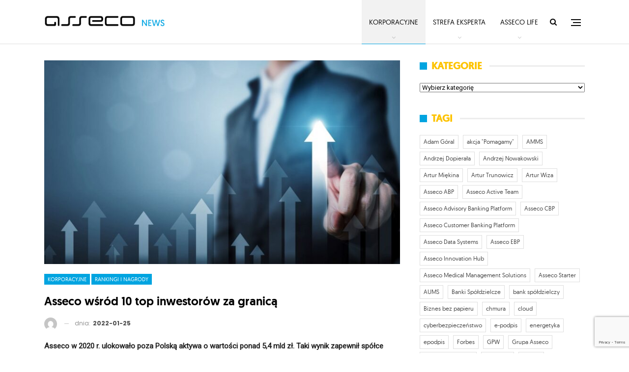

--- FILE ---
content_type: text/html; charset=UTF-8
request_url: https://asseconews.pl/asseco-wsrod-10-top-inwestorow-za-granica/
body_size: 21518
content:
<!DOCTYPE html>
<!--[if IE 8]>
<html class="ie ie8" lang="pl-PL"> <![endif]-->
<!--[if IE 9]>
<html class="ie ie9" lang="pl-PL"> <![endif]-->
<!--[if gt IE 9]><!-->
<html lang="pl-PL"> <!--<![endif]-->
<head>
<meta charset="UTF-8">
<meta http-equiv="X-UA-Compatible" content="IE=edge">
<meta name="viewport" content="width=device-width, initial-scale=1.0">
<link rel="pingback" href="https://asseconews.pl/xmlrpc.php"/>
<meta name='robots' content='index, follow, max-image-preview:large, max-snippet:-1, max-video-preview:-1' />
<style>img:is([sizes="auto" i], [sizes^="auto," i]) { contain-intrinsic-size: 3000px 1500px }</style>
<!-- This site is optimized with the Yoast SEO plugin v26.6 - https://yoast.com/wordpress/plugins/seo/ -->
<title>Asseco wśród 10 top inwestorów za granicą</title>
<meta name="description" content="Asseco znalazło się w zestawieniu „10 top inwestorów za granicą” przygotowanym przez miesięcznik „Strefa Biznesu”." />
<link rel="canonical" href="https://pl.asseco.com/aktualnosci/asseco-wsrod-10-top-inwestorow-za-granica-4612/" />
<meta property="og:locale" content="pl_PL" />
<meta property="og:type" content="article" />
<meta property="og:title" content="Asseco wśród 10 top inwestorów za granicą" />
<meta property="og:description" content="Asseco znalazło się w zestawieniu „10 top inwestorów za granicą” przygotowanym przez miesięcznik „Strefa Biznesu”." />
<meta property="og:url" content="https://pl.asseco.com/aktualnosci/asseco-wsrod-10-top-inwestorow-za-granica-4612/" />
<meta property="og:site_name" content="Asseco News" />
<meta property="article:published_time" content="2022-01-25T11:40:50+00:00" />
<meta property="og:image" content="https://asseconews.pl/wp-content/uploads/2022/01/top-10-inwestorow.jpg" />
<meta property="og:image:width" content="1200" />
<meta property="og:image:height" content="640" />
<meta property="og:image:type" content="image/jpeg" />
<meta name="author" content="Redakcja" />
<meta name="twitter:card" content="summary_large_image" />
<meta name="twitter:label1" content="Napisane przez" />
<meta name="twitter:data1" content="Redakcja" />
<meta name="twitter:label2" content="Szacowany czas czytania" />
<meta name="twitter:data2" content="2 minuty" />
<script type="application/ld+json" class="yoast-schema-graph">{"@context":"https://schema.org","@graph":[{"@type":"WebPage","@id":"https://asseconews.pl/asseco-wsrod-10-top-inwestorow-za-granica/","url":"https://pl.asseco.com/aktualnosci/asseco-wsrod-10-top-inwestorow-za-granica-4612/","name":"Asseco wśród 10 top inwestorów za granicą","isPartOf":{"@id":"https://asseconews.pl/#website"},"primaryImageOfPage":{"@id":"https://pl.asseco.com/aktualnosci/asseco-wsrod-10-top-inwestorow-za-granica-4612/#primaryimage"},"image":{"@id":"https://pl.asseco.com/aktualnosci/asseco-wsrod-10-top-inwestorow-za-granica-4612/#primaryimage"},"thumbnailUrl":"https://asseconews.pl/wp-content/uploads/2022/01/top-10-inwestorow.jpg","datePublished":"2022-01-25T11:40:50+00:00","author":{"@id":"https://asseconews.pl/#/schema/person/a0bd4753679c71f9dd20bf57d4007ed7"},"description":"Asseco znalazło się w zestawieniu „10 top inwestorów za granicą” przygotowanym przez miesięcznik „Strefa Biznesu”.","breadcrumb":{"@id":"https://pl.asseco.com/aktualnosci/asseco-wsrod-10-top-inwestorow-za-granica-4612/#breadcrumb"},"inLanguage":"pl-PL","potentialAction":[{"@type":"ReadAction","target":["https://pl.asseco.com/aktualnosci/asseco-wsrod-10-top-inwestorow-za-granica-4612/"]}]},{"@type":"ImageObject","inLanguage":"pl-PL","@id":"https://pl.asseco.com/aktualnosci/asseco-wsrod-10-top-inwestorow-za-granica-4612/#primaryimage","url":"https://asseconews.pl/wp-content/uploads/2022/01/top-10-inwestorow.jpg","contentUrl":"https://asseconews.pl/wp-content/uploads/2022/01/top-10-inwestorow.jpg","width":1200,"height":640,"caption":"TOP-10-inwestorów"},{"@type":"BreadcrumbList","@id":"https://pl.asseco.com/aktualnosci/asseco-wsrod-10-top-inwestorow-za-granica-4612/#breadcrumb","itemListElement":[{"@type":"ListItem","position":1,"name":"Strona główna","item":"https://asseconews.pl/"},{"@type":"ListItem","position":2,"name":"Asseco wśród 10 top inwestorów za granicą"}]},{"@type":"WebSite","@id":"https://asseconews.pl/#website","url":"https://asseconews.pl/","name":"Asseco News","description":"Portal informacyjny Asseco Poland","potentialAction":[{"@type":"SearchAction","target":{"@type":"EntryPoint","urlTemplate":"https://asseconews.pl/?s={search_term_string}"},"query-input":{"@type":"PropertyValueSpecification","valueRequired":true,"valueName":"search_term_string"}}],"inLanguage":"pl-PL"},{"@type":"Person","@id":"https://asseconews.pl/#/schema/person/a0bd4753679c71f9dd20bf57d4007ed7","name":"Redakcja","image":{"@type":"ImageObject","inLanguage":"pl-PL","@id":"https://asseconews.pl/#/schema/person/image/","url":"https://secure.gravatar.com/avatar/9fb53baaadb16eb1aa39d558d70ddef474b87523c3231493805c9b59f044c754?s=96&d=mm&r=g","contentUrl":"https://secure.gravatar.com/avatar/9fb53baaadb16eb1aa39d558d70ddef474b87523c3231493805c9b59f044c754?s=96&d=mm&r=g","caption":"Redakcja"},"url":"https://asseconews.pl/author/damian-sokolowski/"}]}</script>
<!-- / Yoast SEO plugin. -->
<link rel='dns-prefetch' href='//fonts.googleapis.com' />
<link rel="alternate" type="application/rss+xml" title="Asseco News &raquo; Kanał z wpisami" href="https://asseconews.pl/feed/" />
<link rel="alternate" type="application/rss+xml" title="Asseco News &raquo; Kanał z komentarzami" href="https://asseconews.pl/comments/feed/" />
<script type="text/javascript">
/* <![CDATA[ */
window._wpemojiSettings = {"baseUrl":"https:\/\/s.w.org\/images\/core\/emoji\/16.0.1\/72x72\/","ext":".png","svgUrl":"https:\/\/s.w.org\/images\/core\/emoji\/16.0.1\/svg\/","svgExt":".svg","source":{"concatemoji":"https:\/\/asseconews.pl\/wp-includes\/js\/wp-emoji-release.min.js?ver=6.8.3"}};
/*! This file is auto-generated */
!function(s,n){var o,i,e;function c(e){try{var t={supportTests:e,timestamp:(new Date).valueOf()};sessionStorage.setItem(o,JSON.stringify(t))}catch(e){}}function p(e,t,n){e.clearRect(0,0,e.canvas.width,e.canvas.height),e.fillText(t,0,0);var t=new Uint32Array(e.getImageData(0,0,e.canvas.width,e.canvas.height).data),a=(e.clearRect(0,0,e.canvas.width,e.canvas.height),e.fillText(n,0,0),new Uint32Array(e.getImageData(0,0,e.canvas.width,e.canvas.height).data));return t.every(function(e,t){return e===a[t]})}function u(e,t){e.clearRect(0,0,e.canvas.width,e.canvas.height),e.fillText(t,0,0);for(var n=e.getImageData(16,16,1,1),a=0;a<n.data.length;a++)if(0!==n.data[a])return!1;return!0}function f(e,t,n,a){switch(t){case"flag":return n(e,"\ud83c\udff3\ufe0f\u200d\u26a7\ufe0f","\ud83c\udff3\ufe0f\u200b\u26a7\ufe0f")?!1:!n(e,"\ud83c\udde8\ud83c\uddf6","\ud83c\udde8\u200b\ud83c\uddf6")&&!n(e,"\ud83c\udff4\udb40\udc67\udb40\udc62\udb40\udc65\udb40\udc6e\udb40\udc67\udb40\udc7f","\ud83c\udff4\u200b\udb40\udc67\u200b\udb40\udc62\u200b\udb40\udc65\u200b\udb40\udc6e\u200b\udb40\udc67\u200b\udb40\udc7f");case"emoji":return!a(e,"\ud83e\udedf")}return!1}function g(e,t,n,a){var r="undefined"!=typeof WorkerGlobalScope&&self instanceof WorkerGlobalScope?new OffscreenCanvas(300,150):s.createElement("canvas"),o=r.getContext("2d",{willReadFrequently:!0}),i=(o.textBaseline="top",o.font="600 32px Arial",{});return e.forEach(function(e){i[e]=t(o,e,n,a)}),i}function t(e){var t=s.createElement("script");t.src=e,t.defer=!0,s.head.appendChild(t)}"undefined"!=typeof Promise&&(o="wpEmojiSettingsSupports",i=["flag","emoji"],n.supports={everything:!0,everythingExceptFlag:!0},e=new Promise(function(e){s.addEventListener("DOMContentLoaded",e,{once:!0})}),new Promise(function(t){var n=function(){try{var e=JSON.parse(sessionStorage.getItem(o));if("object"==typeof e&&"number"==typeof e.timestamp&&(new Date).valueOf()<e.timestamp+604800&&"object"==typeof e.supportTests)return e.supportTests}catch(e){}return null}();if(!n){if("undefined"!=typeof Worker&&"undefined"!=typeof OffscreenCanvas&&"undefined"!=typeof URL&&URL.createObjectURL&&"undefined"!=typeof Blob)try{var e="postMessage("+g.toString()+"("+[JSON.stringify(i),f.toString(),p.toString(),u.toString()].join(",")+"));",a=new Blob([e],{type:"text/javascript"}),r=new Worker(URL.createObjectURL(a),{name:"wpTestEmojiSupports"});return void(r.onmessage=function(e){c(n=e.data),r.terminate(),t(n)})}catch(e){}c(n=g(i,f,p,u))}t(n)}).then(function(e){for(var t in e)n.supports[t]=e[t],n.supports.everything=n.supports.everything&&n.supports[t],"flag"!==t&&(n.supports.everythingExceptFlag=n.supports.everythingExceptFlag&&n.supports[t]);n.supports.everythingExceptFlag=n.supports.everythingExceptFlag&&!n.supports.flag,n.DOMReady=!1,n.readyCallback=function(){n.DOMReady=!0}}).then(function(){return e}).then(function(){var e;n.supports.everything||(n.readyCallback(),(e=n.source||{}).concatemoji?t(e.concatemoji):e.wpemoji&&e.twemoji&&(t(e.twemoji),t(e.wpemoji)))}))}((window,document),window._wpemojiSettings);
/* ]]> */
</script>
<style id='wp-emoji-styles-inline-css' type='text/css'>
img.wp-smiley, img.emoji {
display: inline !important;
border: none !important;
box-shadow: none !important;
height: 1em !important;
width: 1em !important;
margin: 0 0.07em !important;
vertical-align: -0.1em !important;
background: none !important;
padding: 0 !important;
}
</style>
<!-- <link rel='stylesheet' id='wp-block-library-css' href='https://asseconews.pl/wp-includes/css/dist/block-library/style.min.css?ver=6.8.3' type='text/css' media='all' /> -->
<link rel="stylesheet" type="text/css" href="//asseconews.pl/wp-content/cache/wpfc-minified/ers2p7d7/4kudf.css" media="all"/>
<style id='classic-theme-styles-inline-css' type='text/css'>
/*! This file is auto-generated */
.wp-block-button__link{color:#fff;background-color:#32373c;border-radius:9999px;box-shadow:none;text-decoration:none;padding:calc(.667em + 2px) calc(1.333em + 2px);font-size:1.125em}.wp-block-file__button{background:#32373c;color:#fff;text-decoration:none}
</style>
<style id='global-styles-inline-css' type='text/css'>
:root{--wp--preset--aspect-ratio--square: 1;--wp--preset--aspect-ratio--4-3: 4/3;--wp--preset--aspect-ratio--3-4: 3/4;--wp--preset--aspect-ratio--3-2: 3/2;--wp--preset--aspect-ratio--2-3: 2/3;--wp--preset--aspect-ratio--16-9: 16/9;--wp--preset--aspect-ratio--9-16: 9/16;--wp--preset--color--black: #000000;--wp--preset--color--cyan-bluish-gray: #abb8c3;--wp--preset--color--white: #ffffff;--wp--preset--color--pale-pink: #f78da7;--wp--preset--color--vivid-red: #cf2e2e;--wp--preset--color--luminous-vivid-orange: #ff6900;--wp--preset--color--luminous-vivid-amber: #fcb900;--wp--preset--color--light-green-cyan: #7bdcb5;--wp--preset--color--vivid-green-cyan: #00d084;--wp--preset--color--pale-cyan-blue: #8ed1fc;--wp--preset--color--vivid-cyan-blue: #0693e3;--wp--preset--color--vivid-purple: #9b51e0;--wp--preset--gradient--vivid-cyan-blue-to-vivid-purple: linear-gradient(135deg,rgba(6,147,227,1) 0%,rgb(155,81,224) 100%);--wp--preset--gradient--light-green-cyan-to-vivid-green-cyan: linear-gradient(135deg,rgb(122,220,180) 0%,rgb(0,208,130) 100%);--wp--preset--gradient--luminous-vivid-amber-to-luminous-vivid-orange: linear-gradient(135deg,rgba(252,185,0,1) 0%,rgba(255,105,0,1) 100%);--wp--preset--gradient--luminous-vivid-orange-to-vivid-red: linear-gradient(135deg,rgba(255,105,0,1) 0%,rgb(207,46,46) 100%);--wp--preset--gradient--very-light-gray-to-cyan-bluish-gray: linear-gradient(135deg,rgb(238,238,238) 0%,rgb(169,184,195) 100%);--wp--preset--gradient--cool-to-warm-spectrum: linear-gradient(135deg,rgb(74,234,220) 0%,rgb(151,120,209) 20%,rgb(207,42,186) 40%,rgb(238,44,130) 60%,rgb(251,105,98) 80%,rgb(254,248,76) 100%);--wp--preset--gradient--blush-light-purple: linear-gradient(135deg,rgb(255,206,236) 0%,rgb(152,150,240) 100%);--wp--preset--gradient--blush-bordeaux: linear-gradient(135deg,rgb(254,205,165) 0%,rgb(254,45,45) 50%,rgb(107,0,62) 100%);--wp--preset--gradient--luminous-dusk: linear-gradient(135deg,rgb(255,203,112) 0%,rgb(199,81,192) 50%,rgb(65,88,208) 100%);--wp--preset--gradient--pale-ocean: linear-gradient(135deg,rgb(255,245,203) 0%,rgb(182,227,212) 50%,rgb(51,167,181) 100%);--wp--preset--gradient--electric-grass: linear-gradient(135deg,rgb(202,248,128) 0%,rgb(113,206,126) 100%);--wp--preset--gradient--midnight: linear-gradient(135deg,rgb(2,3,129) 0%,rgb(40,116,252) 100%);--wp--preset--font-size--small: 13px;--wp--preset--font-size--medium: 20px;--wp--preset--font-size--large: 36px;--wp--preset--font-size--x-large: 42px;--wp--preset--spacing--20: 0.44rem;--wp--preset--spacing--30: 0.67rem;--wp--preset--spacing--40: 1rem;--wp--preset--spacing--50: 1.5rem;--wp--preset--spacing--60: 2.25rem;--wp--preset--spacing--70: 3.38rem;--wp--preset--spacing--80: 5.06rem;--wp--preset--shadow--natural: 6px 6px 9px rgba(0, 0, 0, 0.2);--wp--preset--shadow--deep: 12px 12px 50px rgba(0, 0, 0, 0.4);--wp--preset--shadow--sharp: 6px 6px 0px rgba(0, 0, 0, 0.2);--wp--preset--shadow--outlined: 6px 6px 0px -3px rgba(255, 255, 255, 1), 6px 6px rgba(0, 0, 0, 1);--wp--preset--shadow--crisp: 6px 6px 0px rgba(0, 0, 0, 1);}:where(.is-layout-flex){gap: 0.5em;}:where(.is-layout-grid){gap: 0.5em;}body .is-layout-flex{display: flex;}.is-layout-flex{flex-wrap: wrap;align-items: center;}.is-layout-flex > :is(*, div){margin: 0;}body .is-layout-grid{display: grid;}.is-layout-grid > :is(*, div){margin: 0;}:where(.wp-block-columns.is-layout-flex){gap: 2em;}:where(.wp-block-columns.is-layout-grid){gap: 2em;}:where(.wp-block-post-template.is-layout-flex){gap: 1.25em;}:where(.wp-block-post-template.is-layout-grid){gap: 1.25em;}.has-black-color{color: var(--wp--preset--color--black) !important;}.has-cyan-bluish-gray-color{color: var(--wp--preset--color--cyan-bluish-gray) !important;}.has-white-color{color: var(--wp--preset--color--white) !important;}.has-pale-pink-color{color: var(--wp--preset--color--pale-pink) !important;}.has-vivid-red-color{color: var(--wp--preset--color--vivid-red) !important;}.has-luminous-vivid-orange-color{color: var(--wp--preset--color--luminous-vivid-orange) !important;}.has-luminous-vivid-amber-color{color: var(--wp--preset--color--luminous-vivid-amber) !important;}.has-light-green-cyan-color{color: var(--wp--preset--color--light-green-cyan) !important;}.has-vivid-green-cyan-color{color: var(--wp--preset--color--vivid-green-cyan) !important;}.has-pale-cyan-blue-color{color: var(--wp--preset--color--pale-cyan-blue) !important;}.has-vivid-cyan-blue-color{color: var(--wp--preset--color--vivid-cyan-blue) !important;}.has-vivid-purple-color{color: var(--wp--preset--color--vivid-purple) !important;}.has-black-background-color{background-color: var(--wp--preset--color--black) !important;}.has-cyan-bluish-gray-background-color{background-color: var(--wp--preset--color--cyan-bluish-gray) !important;}.has-white-background-color{background-color: var(--wp--preset--color--white) !important;}.has-pale-pink-background-color{background-color: var(--wp--preset--color--pale-pink) !important;}.has-vivid-red-background-color{background-color: var(--wp--preset--color--vivid-red) !important;}.has-luminous-vivid-orange-background-color{background-color: var(--wp--preset--color--luminous-vivid-orange) !important;}.has-luminous-vivid-amber-background-color{background-color: var(--wp--preset--color--luminous-vivid-amber) !important;}.has-light-green-cyan-background-color{background-color: var(--wp--preset--color--light-green-cyan) !important;}.has-vivid-green-cyan-background-color{background-color: var(--wp--preset--color--vivid-green-cyan) !important;}.has-pale-cyan-blue-background-color{background-color: var(--wp--preset--color--pale-cyan-blue) !important;}.has-vivid-cyan-blue-background-color{background-color: var(--wp--preset--color--vivid-cyan-blue) !important;}.has-vivid-purple-background-color{background-color: var(--wp--preset--color--vivid-purple) !important;}.has-black-border-color{border-color: var(--wp--preset--color--black) !important;}.has-cyan-bluish-gray-border-color{border-color: var(--wp--preset--color--cyan-bluish-gray) !important;}.has-white-border-color{border-color: var(--wp--preset--color--white) !important;}.has-pale-pink-border-color{border-color: var(--wp--preset--color--pale-pink) !important;}.has-vivid-red-border-color{border-color: var(--wp--preset--color--vivid-red) !important;}.has-luminous-vivid-orange-border-color{border-color: var(--wp--preset--color--luminous-vivid-orange) !important;}.has-luminous-vivid-amber-border-color{border-color: var(--wp--preset--color--luminous-vivid-amber) !important;}.has-light-green-cyan-border-color{border-color: var(--wp--preset--color--light-green-cyan) !important;}.has-vivid-green-cyan-border-color{border-color: var(--wp--preset--color--vivid-green-cyan) !important;}.has-pale-cyan-blue-border-color{border-color: var(--wp--preset--color--pale-cyan-blue) !important;}.has-vivid-cyan-blue-border-color{border-color: var(--wp--preset--color--vivid-cyan-blue) !important;}.has-vivid-purple-border-color{border-color: var(--wp--preset--color--vivid-purple) !important;}.has-vivid-cyan-blue-to-vivid-purple-gradient-background{background: var(--wp--preset--gradient--vivid-cyan-blue-to-vivid-purple) !important;}.has-light-green-cyan-to-vivid-green-cyan-gradient-background{background: var(--wp--preset--gradient--light-green-cyan-to-vivid-green-cyan) !important;}.has-luminous-vivid-amber-to-luminous-vivid-orange-gradient-background{background: var(--wp--preset--gradient--luminous-vivid-amber-to-luminous-vivid-orange) !important;}.has-luminous-vivid-orange-to-vivid-red-gradient-background{background: var(--wp--preset--gradient--luminous-vivid-orange-to-vivid-red) !important;}.has-very-light-gray-to-cyan-bluish-gray-gradient-background{background: var(--wp--preset--gradient--very-light-gray-to-cyan-bluish-gray) !important;}.has-cool-to-warm-spectrum-gradient-background{background: var(--wp--preset--gradient--cool-to-warm-spectrum) !important;}.has-blush-light-purple-gradient-background{background: var(--wp--preset--gradient--blush-light-purple) !important;}.has-blush-bordeaux-gradient-background{background: var(--wp--preset--gradient--blush-bordeaux) !important;}.has-luminous-dusk-gradient-background{background: var(--wp--preset--gradient--luminous-dusk) !important;}.has-pale-ocean-gradient-background{background: var(--wp--preset--gradient--pale-ocean) !important;}.has-electric-grass-gradient-background{background: var(--wp--preset--gradient--electric-grass) !important;}.has-midnight-gradient-background{background: var(--wp--preset--gradient--midnight) !important;}.has-small-font-size{font-size: var(--wp--preset--font-size--small) !important;}.has-medium-font-size{font-size: var(--wp--preset--font-size--medium) !important;}.has-large-font-size{font-size: var(--wp--preset--font-size--large) !important;}.has-x-large-font-size{font-size: var(--wp--preset--font-size--x-large) !important;}
:where(.wp-block-post-template.is-layout-flex){gap: 1.25em;}:where(.wp-block-post-template.is-layout-grid){gap: 1.25em;}
:where(.wp-block-columns.is-layout-flex){gap: 2em;}:where(.wp-block-columns.is-layout-grid){gap: 2em;}
:root :where(.wp-block-pullquote){font-size: 1.5em;line-height: 1.6;}
</style>
<!-- <link rel='stylesheet' id='contact-form-7-css' href='https://asseconews.pl/wp-content/plugins/contact-form-7/includes/css/styles.css?ver=6.1.4' type='text/css' media='all' /> -->
<!-- <link rel='stylesheet' id='ctf_styles-css' href='https://asseconews.pl/wp-content/plugins/custom-twitter-feeds/css/ctf-styles.min.css?ver=2.3.1' type='text/css' media='all' /> -->
<!-- <link rel='stylesheet' id='uaf_client_css-css' href='https://asseconews.pl/wp-content/uploads/useanyfont/uaf.css?ver=1756281764' type='text/css' media='all' /> -->
<!-- <link rel='stylesheet' id='tablepress-default-css' href='https://asseconews.pl/wp-content/plugins/tablepress/css/build/default.css?ver=3.2.6' type='text/css' media='all' /> -->
<link rel="stylesheet" type="text/css" href="//asseconews.pl/wp-content/cache/wpfc-minified/8j4xh7ip/4kudf.css" media="all"/>
<link rel='stylesheet' id='better-framework-main-fonts-css' href='https://fonts.googleapis.com/css?family=Roboto:400%7CPoppins:400,500,600,500italic,700&#038;display=swap' type='text/css' media='all' />
<script src='//asseconews.pl/wp-content/cache/wpfc-minified/rbm77uj/4kudg.js' type="text/javascript"></script>
<!-- <script type="text/javascript" src="https://asseconews.pl/wp-includes/js/jquery/jquery.min.js?ver=3.7.1" id="jquery-core-js"></script> -->
<!-- <script type="text/javascript" src="https://asseconews.pl/wp-includes/js/jquery/jquery-migrate.min.js?ver=3.4.1" id="jquery-migrate-js"></script> -->
<!--[if lt IE 9]>
<script type="text/javascript" src="https://asseconews.pl/wp-content/themes/publisher/includes/libs/better-framework/assets/js/html5shiv.min.js?ver=3.15.0" id="bf-html5shiv-js"></script>
<![endif]-->
<!--[if lt IE 9]>
<script type="text/javascript" src="https://asseconews.pl/wp-content/themes/publisher/includes/libs/better-framework/assets/js/respond.min.js?ver=3.15.0" id="bf-respond-js"></script>
<![endif]-->
<script></script><link rel="https://api.w.org/" href="https://asseconews.pl/wp-json/" /><link rel="alternate" title="JSON" type="application/json" href="https://asseconews.pl/wp-json/wp/v2/posts/14942" /><link rel="EditURI" type="application/rsd+xml" title="RSD" href="https://asseconews.pl/xmlrpc.php?rsd" />
<meta name="generator" content="WordPress 6.8.3" />
<link rel='shortlink' href='https://asseconews.pl/?p=14942' />
<link rel="alternate" title="oEmbed (JSON)" type="application/json+oembed" href="https://asseconews.pl/wp-json/oembed/1.0/embed?url=https%3A%2F%2Fasseconews.pl%2Fasseco-wsrod-10-top-inwestorow-za-granica%2F" />
<link rel="alternate" title="oEmbed (XML)" type="text/xml+oembed" href="https://asseconews.pl/wp-json/oembed/1.0/embed?url=https%3A%2F%2Fasseconews.pl%2Fasseco-wsrod-10-top-inwestorow-za-granica%2F&#038;format=xml" />
<link rel="amphtml" href="https://asseconews.pl/amp/asseco-wsrod-10-top-inwestorow-za-granica/"/>
<!-- HFCM by 99 Robots - Snippet # 2: Asseco GTM head -->
<!-- Google Tag Manager -->
<script>(function(w,d,s,l,i){w[l]=w[l]||[];w[l].push({'gtm.start':
new Date().getTime(),event:'gtm.js'});var f=d.getElementsByTagName(s)[0],
j=d.createElement(s),dl=l!='dataLayer'?'&l='+l:'';j.async=true;j.src=
'https://www.googletagmanager.com/gtm.js?id='+i+dl;f.parentNode.insertBefore(j,f);
})(window,document,'script','dataLayer','GTM-MWB7GJH');</script>
<!-- End Google Tag Manager -->
<!-- /end HFCM by 99 Robots -->
<link rel="shortcut icon" href="https://asseconews.pl/wp-content/uploads/2018/01/asseco_logotyp_16.png">			<link rel="apple-touch-icon" href="https://asseconews.pl/wp-content/uploads/2018/01/asseco_logotyp_57.png">			<link rel="apple-touch-icon" sizes="114x114" href="https://asseconews.pl/wp-content/uploads/2018/01/asseco_logotyp_114.png">			<link rel="apple-touch-icon" sizes="72x72" href="https://asseconews.pl/wp-content/uploads/2018/01/asseco_logotyp_72.png">			<link rel="apple-touch-icon" sizes="144x144" href="https://asseconews.pl/wp-content/uploads/2018/01/asseco_logotyp_144.png"><meta name="generator" content="Powered by WPBakery Page Builder - drag and drop page builder for WordPress."/>
<script type="application/ld+json">{
"@context": "http://schema.org/",
"@type": "Organization",
"@id": "#organization",
"logo": {
"@type": "ImageObject",
"url": "https://asseconews.pl/wp-content/uploads/2018/01/asseco_news_logo.png"
},
"url": "https://asseconews.pl/",
"name": "Asseco News",
"description": "Portal informacyjny Asseco Poland"
}</script>
<script type="application/ld+json">{
"@context": "http://schema.org/",
"@type": "WebSite",
"name": "Asseco News",
"alternateName": "Portal informacyjny Asseco Poland",
"url": "https://asseconews.pl/"
}</script>
<script type="application/ld+json">{
"@context": "http://schema.org/",
"@type": "BlogPosting",
"headline": "Asseco w\u015br\u00f3d 10 top inwestor\u00f3w za granic\u0105",
"description": "Asseco w 2020 r. ulokowa\u0142o poza Polsk\u0105 aktywa o warto\u015bci ponad 5,4 mld z\u0142. Taki wynik zapewni\u0142 sp\u00f3\u0142ce miejsce w zestawieniu \u201e10 top inwestor\u00f3w za granic\u0105\u201d przygotowanym przez miesi\u0119cznik \u201eStrefa Biznesu\u201d. Ranking obejmuje najwi\u0119kszych polskich prywat",
"datePublished": "2022-01-25",
"dateModified": "2022-01-25",
"author": {
"@type": "Person",
"@id": "#person-Redakcja",
"name": "Redakcja"
},
"image": "https://asseconews.pl/wp-content/uploads/2022/01/top-10-inwestorow.jpg",
"interactionStatistic": [
{
"@type": "InteractionCounter",
"interactionType": "http://schema.org/CommentAction",
"userInteractionCount": "0"
}
],
"publisher": {
"@id": "#organization"
},
"mainEntityOfPage": "https://asseconews.pl/asseco-wsrod-10-top-inwestorow-za-granica/"
}</script>
<!-- <link rel='stylesheet' id='bf-minifed-css-1' href='https://asseconews.pl/wp-content/bs-booster-cache/aceaee0bfb5b2f35b36c8d9ff5e5dc65.css' type='text/css' media='all' /> -->
<!-- <link rel='stylesheet' id='7.11.0-1737542927' href='https://asseconews.pl/wp-content/bs-booster-cache/267d1664bd2aa19f6a747b8d0bc53c1d.css' type='text/css' media='all' /> -->
<link rel="stylesheet" type="text/css" href="//asseconews.pl/wp-content/cache/wpfc-minified/mk6rami0/4kudf.css" media="all"/>
<style type="text/css" id="wp-custom-css">
.fa-twitter::before {
content: url("data:image/svg+xml,%3Csvg aria-hidden='true' role='img' fill='currentColor' xmlns='http://www.w3.org/2000/svg' viewBox='-20 -5 154.02 115.58'%3E%3Cdefs%3E%3Cstyle%3E.cls-1%7Bfill%3A%23fff%3B%7D%3C/style%3E%3C/defs%3E%3Cpolygon class='cls-1' points='73.57 47.98 117.96 0 106.94 0 68.65 41.38 73.57 47.98'%3E%3C/polygon%3E%3Cpolygon class='cls-1' points='48.29 63.39 0 115.58 11.03 115.58 53.21 69.99 48.29 63.39'%3E%3C/polygon%3E%3Cpath class='cls-1' d='m33.68,8.16l74.08,99.27h-16.42L17.25,8.16h16.42M37.77,0H.99l86.25,115.58h36.78L37.77,0h0Z'%3E%3C/path%3E%3C/svg%3E");
}
.post-share .social-item a .item-title{display: none;}
.extra-btn .wp-block-button .wp-element-button{background-color: #00a4e0;
color: white;}		</style>
<noscript><style> .wpb_animate_when_almost_visible { opacity: 1; }</style></noscript>	</head>
<body data-rsssl=1 class="wp-singular post-template-default single single-post postid-14942 single-format-standard wp-theme-publisher bs-theme bs-publisher bs-publisher-readmag active-light-box ltr close-rh page-layout-2-col page-layout-2-col-right full-width active-sticky-sidebar main-menu-sticky-smart main-menu-full-width active-ajax-search single-prim-cat-32 single-cat-32 single-cat-1674  wpb-js-composer js-comp-ver-8.7.2 vc_responsive bs-ll-a" dir="ltr">
<div class="off-canvas-overlay"></div>
<div class="off-canvas-container right skin-white">
<div class="off-canvas-inner">
<span class="canvas-close"><i></i></span>
<div class="off-canvas-header">
<div class="logo">
<a href="https://asseconews.pl/">
<img src="https://asseconews.pl/wp-content/uploads/2018/01/asseco_logo_side.png"
alt="Asseco News">
</a>
</div>
<div class="site-name">Asseco News</div>
<div class="site-description">Asseco News to portal informacyjny Asseco Poland. Nasze treści kierujemy do wszystkich osób zainteresowanych tematyką IT, biznesowym aspektem nowych technologii, a także działalnością Asseco.</div>
</div>
<div class="off-canvas-menu">
<div class="off-canvas-menu-fallback"></div>
</div>
<div class="off_canvas_footer">
<div class="off_canvas_footer-info entry-content">
<p>Redakcja Asseco News</p>
<p>e-mail: <a href="/cdn-cgi/l/email-protection" class="__cf_email__" data-cfemail="691b0c0d08020a030829081a1a0c0a06471905">[email&#160;protected]</a></p>
<p><a href="https://twitter.com/asseco_pl"><img src="https://asseconews.pl/wp-content/themes/publisher/images/twitter-black.png" alt="Twitter icon"></a><a href="https://www.linkedin.com/company/asseco-poland" style="margin-left: 5px;"><img src="https://asseconews.pl/wp-content/themes/publisher/images/linkedin-black.png" alt="Linkedin icon"></a><a href="https://youtube.com/channel/assecopolandsa" style="margin-left: 5px;"><img src="https://asseconews.pl/wp-content/themes/publisher/images/youtube-black.png" alt="Twitter icon"></a></p>
</div>
</div>
</div>
</div>
<div class="main-wrap content-main-wrap">
<header id="header" class="site-header header-style-6 full-width" itemscope="itemscope" itemtype="https://schema.org/WPHeader">
<div class="content-wrap">
<div class="container">
<div class="header-inner clearfix">
<div id="site-branding" class="site-branding">
<p  id="site-title" class="logo h1 img-logo">
<a href="https://asseconews.pl/" itemprop="url" rel="home">
<img id="site-logo" src="https://asseconews.pl/wp-content/uploads/2018/01/asseco_news_logo.png"
alt="Asseco News"  data-bsrjs="https://asseconews.pl/wp-content/uploads/2018/01/asseco_news_logox2.png"  />
<span class="site-title">Asseco News - Portal informacyjny Asseco Poland</span>
</a>
</p>
</div><!-- .site-branding -->
<nav id="menu-main" class="menu main-menu-container  show-search-item show-off-canvas menu-actions-btn-width-2" role="navigation" itemscope="itemscope" itemtype="https://schema.org/SiteNavigationElement">
<div class="menu-action-buttons width-2">
<div class="off-canvas-menu-icon-container off-icon-right">
<div class="off-canvas-menu-icon">
<div class="off-canvas-menu-icon-el"></div>
</div>
</div>
<div class="search-container close">
<span class="search-handler"><i class="fa fa-search"></i></span>
<div class="search-box clearfix">
<form role="search" method="get" class="search-form clearfix" action="https://asseconews.pl">
<input type="search" class="search-field"
placeholder="Szukaj..."
value="" name="s"
title="Szukaj:"
autocomplete="off">
<input type="submit" class="search-submit" value="Szukaj">
</form><!-- .search-form -->
</div>
</div>
</div>
<ul id="main-navigation" class="main-menu menu bsm-pure clearfix">
<li id="menu-item-9205" class="menu-item menu-item-type-taxonomy menu-item-object-category current-post-ancestor current-menu-parent current-post-parent menu-term-32 better-anim-fade menu-item-has-children menu-item-has-mega menu-item-mega-grid-posts menu-item-9205"><a href="https://asseconews.pl/category/korporacyjne/">Korporacyjne</a>
<!-- Mega Menu Start -->
<div class="mega-menu mega-grid-posts">
<div class="content-wrap bs-tab-anim bs-tab-animated active">
<div class="bs-pagination-wrapper main-term-32 next_prev ">
<div class="listing listing-grid listing-grid-1 clearfix columns-4">
<div class="post-16528 type-post format-standard has-post-thumbnail  simple-grid  listing-item listing-item-grid listing-item-grid-1 main-term-32">
<div class="item-inner">
<div class="featured clearfix">
<div class="term-badges floated"><span class="term-badge term-32"><a href="https://asseconews.pl/category/korporacyjne/">Korporacyjne</a></span></div>				<a  alt="Publikacja wyników" title="Bardzo dobry rok dla Grupy Asseco &#8211; rekordowy zysk netto i solidny portfel zamówień na kolejne kwartały." data-src="https://asseconews.pl/wp-content/uploads/2025/03/aktualnosci_webflow-357x210.jpg" data-bs-srcset="{&quot;baseurl&quot;:&quot;https:\/\/asseconews.pl\/wp-content\/uploads\/2025\/03\/&quot;,&quot;sizes&quot;:{&quot;210&quot;:&quot;aktualnosci_webflow-210x136.jpg&quot;,&quot;279&quot;:&quot;aktualnosci_webflow-279x220.jpg&quot;,&quot;357&quot;:&quot;aktualnosci_webflow-357x210.jpg&quot;,&quot;750&quot;:&quot;aktualnosci_webflow-750x430.jpg&quot;,&quot;1164&quot;:&quot;aktualnosci_webflow.jpg&quot;}}"						class="img-holder" href="https://asseconews.pl/bardzo-dobry-rok-dla-grupy-asseco-rekordowy-zysk-netto-i-solidny-portfel-zamowien-na-kolejne-kwartaly/"></a>
</div>
<p class="title">		<a href="https://asseconews.pl/bardzo-dobry-rok-dla-grupy-asseco-rekordowy-zysk-netto-i-solidny-portfel-zamowien-na-kolejne-kwartaly/" class="post-title post-url">
Bardzo dobry rok dla Grupy Asseco &#8211; rekordowy zysk netto i solidny portfel&hellip;		</a>
</p>	</div>
</div >
<div class="post-16513 type-post format-standard has-post-thumbnail  simple-grid  listing-item listing-item-grid listing-item-grid-1 main-term-32">
<div class="item-inner">
<div class="featured clearfix">
<div class="term-badges floated"><span class="term-badge term-32"><a href="https://asseconews.pl/category/korporacyjne/">Korporacyjne</a></span></div>				<a  title="Oceń relacje inwestorskie Asseco Poland i innych spółek z indeksu WIG30!" data-src="https://asseconews.pl/wp-content/uploads/2025/02/vote-wig30-357x210.jpg" data-bs-srcset="{&quot;baseurl&quot;:&quot;https:\/\/asseconews.pl\/wp-content\/uploads\/2025\/02\/&quot;,&quot;sizes&quot;:{&quot;210&quot;:&quot;vote-wig30-210x136.jpg&quot;,&quot;279&quot;:&quot;vote-wig30-279x220.jpg&quot;,&quot;357&quot;:&quot;vote-wig30-357x210.jpg&quot;,&quot;750&quot;:&quot;vote-wig30-750x430.jpg&quot;,&quot;1200&quot;:&quot;vote-wig30.jpg&quot;}}"						class="img-holder" href="https://asseconews.pl/ocen-relacje-inwestorskie-asseco-poland-i-innych-spolek-z-indeksu-wig30-4/"></a>
</div>
<p class="title">		<a href="https://asseconews.pl/ocen-relacje-inwestorskie-asseco-poland-i-innych-spolek-z-indeksu-wig30-4/" class="post-title post-url">
Oceń relacje inwestorskie Asseco Poland i innych spółek z indeksu WIG30!		</a>
</p>	</div>
</div >
<div class="post-16508 type-post format-standard has-post-thumbnail  simple-grid  listing-item listing-item-grid listing-item-grid-1 main-term-32">
<div class="item-inner">
<div class="featured clearfix">
<div class="term-badges floated"><span class="term-badge term-32"><a href="https://asseconews.pl/category/korporacyjne/">Korporacyjne</a></span></div>				<a  title="Asseco wyróżnione nagrodą 25-lecia portalu Wnp.pl" data-src="https://asseconews.pl/wp-content/uploads/2025/02/ASSECO-MO-13-357x210.jpg" data-bs-srcset="{&quot;baseurl&quot;:&quot;https:\/\/asseconews.pl\/wp-content\/uploads\/2025\/02\/&quot;,&quot;sizes&quot;:{&quot;210&quot;:&quot;ASSECO-MO-13-210x136.jpg&quot;,&quot;279&quot;:&quot;ASSECO-MO-13-279x220.jpg&quot;,&quot;357&quot;:&quot;ASSECO-MO-13-357x210.jpg&quot;,&quot;750&quot;:&quot;ASSECO-MO-13-750x430.jpg&quot;,&quot;2000&quot;:&quot;ASSECO-MO-13.jpg&quot;}}"						class="img-holder" href="https://asseconews.pl/asseco-wyroznione-nagroda-25-lecia-portalu-wnp-pl/"></a>
</div>
<p class="title">		<a href="https://asseconews.pl/asseco-wyroznione-nagroda-25-lecia-portalu-wnp-pl/" class="post-title post-url">
Asseco wyróżnione nagrodą 25-lecia portalu Wnp.pl		</a>
</p>	</div>
</div >
<div class="post-16503 type-post format-standard has-post-thumbnail  simple-grid  listing-item listing-item-grid listing-item-grid-1 main-term-1667">
<div class="item-inner">
<div class="featured clearfix">
<div class="term-badges floated"><span class="term-badge term-1667"><a href="https://asseconews.pl/category/korporacyjne/korp-ochrona-zdrowia/">Ochrona zdrowia</a></span></div>				<a  title="Asseco stawia na rozwój kompetencji w obszarze outsourcingu usług IT dla rynku zdrowia i szpitali" data-src="https://asseconews.pl/wp-content/uploads/2025/01/outosurcing-uslug-it-357x210.jpg" data-bs-srcset="{&quot;baseurl&quot;:&quot;https:\/\/asseconews.pl\/wp-content\/uploads\/2025\/01\/&quot;,&quot;sizes&quot;:{&quot;210&quot;:&quot;outosurcing-uslug-it-210x136.jpg&quot;,&quot;279&quot;:&quot;outosurcing-uslug-it-279x220.jpg&quot;,&quot;357&quot;:&quot;outosurcing-uslug-it-357x210.jpg&quot;,&quot;750&quot;:&quot;outosurcing-uslug-it-750x430.jpg&quot;,&quot;1200&quot;:&quot;outosurcing-uslug-it.jpg&quot;}}"						class="img-holder" href="https://asseconews.pl/asseco-stawia-na-rozwoj-kompetencji-w-obszarze-outsourcingu-uslug-it-dla-rynku-zdrowia-i-szpitali/"></a>
</div>
<p class="title">		<a href="https://asseconews.pl/asseco-stawia-na-rozwoj-kompetencji-w-obszarze-outsourcingu-uslug-it-dla-rynku-zdrowia-i-szpitali/" class="post-title post-url">
Asseco stawia na rozwój kompetencji w obszarze outsourcingu usług IT dla rynku&hellip;		</a>
</p>	</div>
</div >
</div>
</div><div class="bs-pagination bs-ajax-pagination next_prev main-term-32 clearfix">
<script data-cfasync="false" src="/cdn-cgi/scripts/5c5dd728/cloudflare-static/email-decode.min.js"></script><script>var bs_ajax_paginate_237278814 = '{"query":{"paginate":"next_prev","show_label":1,"order_by":"date","count":4,"category":"32","_layout":{"state":"1|1|0","page":"2-col-right"}},"type":"wp_query","view":"Publisher::bs_pagin_ajax_mega_grid_posts","current_page":1,"ajax_url":"\/wp-admin\/admin-ajax.php","remove_duplicates":"0","paginate":"next_prev","_layout":{"state":"1|1|0","page":"2-col-right"},"_bs_pagin_token":"d22be94"}';</script>				<a class="btn-bs-pagination prev disabled" rel="prev" data-id="237278814"
title="Cofnij">
<i class="fa fa-angle-left"
aria-hidden="true"></i> Cofnij				</a>
<a  rel="next" class="btn-bs-pagination next"
data-id="237278814" title="Dalej">
Dalej <i
class="fa fa-angle-right" aria-hidden="true"></i>
</a>
</div>		</div>
</div>
<!-- Mega Menu End -->
</li>
<li id="menu-item-9206" class="menu-item menu-item-type-taxonomy menu-item-object-category menu-term-13 better-anim-fade menu-item-has-children menu-item-has-mega menu-item-mega-grid-posts menu-item-9206"><a href="https://asseconews.pl/category/strefa-eksperta/">Strefa Eksperta</a>
<!-- Mega Menu Start -->
<div class="mega-menu mega-grid-posts">
<div class="content-wrap bs-tab-anim bs-tab-animated active">
<div class="bs-pagination-wrapper main-term-13 next_prev ">
<div class="listing listing-grid listing-grid-1 clearfix columns-4">
<div class="post-16443 type-post format-standard has-post-thumbnail  simple-grid  listing-item listing-item-grid listing-item-grid-1 main-term-13">
<div class="item-inner">
<div class="featured clearfix">
<div class="term-badges floated"><span class="term-badge term-13"><a href="https://asseconews.pl/category/strefa-eksperta/">Strefa Eksperta</a></span></div>				<a  alt="bs" title="Asseco zakończyło tegoroczny cykl spotkań regionalnych z bankami spółdzielczymi" data-src="https://asseconews.pl/wp-content/uploads/2024/11/bssss-357x210.jpg" data-bs-srcset="{&quot;baseurl&quot;:&quot;https:\/\/asseconews.pl\/wp-content\/uploads\/2024\/11\/&quot;,&quot;sizes&quot;:{&quot;210&quot;:&quot;bssss-210x136.jpg&quot;,&quot;279&quot;:&quot;bssss-279x220.jpg&quot;,&quot;357&quot;:&quot;bssss-357x210.jpg&quot;,&quot;750&quot;:&quot;bssss-750x430.jpg&quot;,&quot;2000&quot;:&quot;bssss.jpg&quot;}}"						class="img-holder" href="https://asseconews.pl/asseco-zakonczylo-tegoroczny-cykl-spotkan-regionalnych-z-bankami-spoldzielczymi/"></a>
</div>
<p class="title">		<a href="https://asseconews.pl/asseco-zakonczylo-tegoroczny-cykl-spotkan-regionalnych-z-bankami-spoldzielczymi/" class="post-title post-url">
Asseco zakończyło tegoroczny cykl spotkań regionalnych z bankami spółdzielczymi		</a>
</p>	</div>
</div >
<div class="post-16407 type-post format-standard has-post-thumbnail  simple-grid  listing-item listing-item-grid listing-item-grid-1 main-term-1675">
<div class="item-inner">
<div class="featured clearfix">
<div class="term-badges floated"><span class="term-badge term-1675"><a href="https://asseconews.pl/category/strefa-eksperta/eksp-banki-spoldzielcze/">Banki spółdzielcze</a></span></div>				<a  alt="DORA.ai" title="Dyrektywa DORA – jak się przygotować? Asseco zaprasza na bezpłatny webinar!" data-src="https://asseconews.pl/wp-content/uploads/2024/10/DORA.ai-357x210.jpg" data-bs-srcset="{&quot;baseurl&quot;:&quot;https:\/\/asseconews.pl\/wp-content\/uploads\/2024\/10\/&quot;,&quot;sizes&quot;:{&quot;210&quot;:&quot;DORA.ai-210x136.jpg&quot;,&quot;279&quot;:&quot;DORA.ai-279x220.jpg&quot;,&quot;357&quot;:&quot;DORA.ai-357x210.jpg&quot;,&quot;750&quot;:&quot;DORA.ai-750x430.jpg&quot;,&quot;1337&quot;:&quot;DORA.ai.jpg&quot;}}"						class="img-holder" href="https://asseconews.pl/dyrektywa-dora-jak-sie-przygotowac-asseco-zaprasza-na-bezplatny-webinar/"></a>
</div>
<p class="title">		<a href="https://asseconews.pl/dyrektywa-dora-jak-sie-przygotowac-asseco-zaprasza-na-bezplatny-webinar/" class="post-title post-url">
Dyrektywa DORA – jak się przygotować? Asseco zaprasza na bezpłatny webinar!		</a>
</p>	</div>
</div >
<div class="post-16402 type-post format-standard has-post-thumbnail  simple-grid  listing-item listing-item-grid listing-item-grid-1 main-term-13">
<div class="item-inner">
<div class="featured clearfix">
<div class="term-badges floated"><span class="term-badge term-13"><a href="https://asseconews.pl/category/strefa-eksperta/">Strefa Eksperta</a></span></div>				<a  alt="pulpity-medyczne" title="Pacjent w centrum dzięki technologii" data-src="https://asseconews.pl/wp-content/uploads/2024/10/zdrowie-357x210.jpg" data-bs-srcset="{&quot;baseurl&quot;:&quot;https:\/\/asseconews.pl\/wp-content\/uploads\/2024\/10\/&quot;,&quot;sizes&quot;:{&quot;210&quot;:&quot;zdrowie-210x136.jpg&quot;,&quot;279&quot;:&quot;zdrowie-279x220.jpg&quot;,&quot;357&quot;:&quot;zdrowie-357x210.jpg&quot;,&quot;750&quot;:&quot;zdrowie-750x430.jpg&quot;,&quot;1347&quot;:&quot;zdrowie.jpg&quot;}}"						class="img-holder" href="https://asseconews.pl/pacjent-w-centrum-dzieki-technologii/"></a>
</div>
<p class="title">		<a href="https://asseconews.pl/pacjent-w-centrum-dzieki-technologii/" class="post-title post-url">
Pacjent w centrum dzięki technologii		</a>
</p>	</div>
</div >
<div class="post-16383 type-post format-standard has-post-thumbnail  simple-grid  listing-item listing-item-grid listing-item-grid-1 main-term-13">
<div class="item-inner">
<div class="featured clearfix">
<div class="term-badges floated"><span class="term-badge term-13"><a href="https://asseconews.pl/category/strefa-eksperta/">Strefa Eksperta</a></span></div>				<a  alt="BDM" title="Dom Maklerski BDM z aplikacjami nowej generacji od Asseco" data-src="https://asseconews.pl/wp-content/uploads/2024/09/promakk-357x210.png" data-bs-srcset="{&quot;baseurl&quot;:&quot;https:\/\/asseconews.pl\/wp-content\/uploads\/2024\/09\/&quot;,&quot;sizes&quot;:{&quot;210&quot;:&quot;promakk-210x136.png&quot;,&quot;279&quot;:&quot;promakk-279x220.png&quot;,&quot;357&quot;:&quot;promakk-357x210.png&quot;,&quot;750&quot;:&quot;promakk-750x430.png&quot;,&quot;1200&quot;:&quot;promakk.png&quot;}}"						class="img-holder" href="https://asseconews.pl/dom-maklerski-bdm-z-aplikacjami-nowej-generacji-od-asseco/"></a>
</div>
<p class="title">		<a href="https://asseconews.pl/dom-maklerski-bdm-z-aplikacjami-nowej-generacji-od-asseco/" class="post-title post-url">
Dom Maklerski BDM z aplikacjami nowej generacji od Asseco		</a>
</p>	</div>
</div >
</div>
</div><div class="bs-pagination bs-ajax-pagination next_prev main-term-13 clearfix">
<script>var bs_ajax_paginate_1826772714 = '{"query":{"paginate":"next_prev","show_label":1,"order_by":"date","count":4,"category":"13","_layout":{"state":"1|1|0","page":"2-col-right"}},"type":"wp_query","view":"Publisher::bs_pagin_ajax_mega_grid_posts","current_page":1,"ajax_url":"\/wp-admin\/admin-ajax.php","remove_duplicates":"0","paginate":"next_prev","_layout":{"state":"1|1|0","page":"2-col-right"},"_bs_pagin_token":"28f6e7b"}';</script>				<a class="btn-bs-pagination prev disabled" rel="prev" data-id="1826772714"
title="Cofnij">
<i class="fa fa-angle-left"
aria-hidden="true"></i> Cofnij				</a>
<a  rel="next" class="btn-bs-pagination next"
data-id="1826772714" title="Dalej">
Dalej <i
class="fa fa-angle-right" aria-hidden="true"></i>
</a>
</div>		</div>
</div>
<!-- Mega Menu End -->
</li>
<li id="menu-item-9204" class="menu-item menu-item-type-taxonomy menu-item-object-category menu-term-12 better-anim-fade menu-item-has-children menu-item-has-mega menu-item-mega-grid-posts menu-item-9204"><a href="https://asseconews.pl/category/asseco-life/">Asseco Life</a>
<!-- Mega Menu Start -->
<div class="mega-menu mega-grid-posts">
<div class="content-wrap bs-tab-anim bs-tab-animated active">
<div class="bs-pagination-wrapper main-term-12 next_prev ">
<div class="listing listing-grid listing-grid-1 clearfix columns-4">
<div class="post-16251 type-post format-standard has-post-thumbnail  simple-grid  listing-item listing-item-grid listing-item-grid-1 main-term-12">
<div class="item-inner">
<div class="featured clearfix">
<div class="term-badges floated"><span class="term-badge term-12"><a href="https://asseconews.pl/category/asseco-life/">Asseco Life</a></span></div>				<a  alt="Forum-Odpowiedzialnego-Biznesu" title="Asseco wyróżnione przez Forum Odpowiedzialnego Biznesu" data-src="https://asseconews.pl/wp-content/uploads/2024/04/serce-357x210.png" data-bs-srcset="{&quot;baseurl&quot;:&quot;https:\/\/asseconews.pl\/wp-content\/uploads\/2024\/04\/&quot;,&quot;sizes&quot;:{&quot;210&quot;:&quot;serce-210x136.png&quot;,&quot;279&quot;:&quot;serce-279x220.png&quot;,&quot;357&quot;:&quot;serce-357x210.png&quot;,&quot;750&quot;:&quot;serce-750x430.png&quot;,&quot;1200&quot;:&quot;serce.png&quot;}}"						class="img-holder" href="https://asseconews.pl/asseco-wyroznione-przez-forum-odpowiedzialnego-biznesu/"></a>
</div>
<p class="title">		<a href="https://asseconews.pl/asseco-wyroznione-przez-forum-odpowiedzialnego-biznesu/" class="post-title post-url">
Asseco wyróżnione przez Forum Odpowiedzialnego Biznesu		</a>
</p>	</div>
</div >
<div class="post-16233 type-post format-standard has-post-thumbnail  simple-grid  listing-item listing-item-grid listing-item-grid-1 main-term-12">
<div class="item-inner">
<div class="featured clearfix">
<div class="term-badges floated"><span class="term-badge term-12"><a href="https://asseconews.pl/category/asseco-life/">Asseco Life</a></span></div>				<a  alt="Resovia-Cyber-Stars" title="Resovia Robotics jedzie na Mistrzostwa Świata Robotów!" data-src="https://asseconews.pl/wp-content/uploads/2024/04/team60027A-357x210.jpg" data-bs-srcset="{&quot;baseurl&quot;:&quot;https:\/\/asseconews.pl\/wp-content\/uploads\/2024\/04\/&quot;,&quot;sizes&quot;:{&quot;210&quot;:&quot;team60027A-210x136.jpg&quot;,&quot;279&quot;:&quot;team60027A-279x220.jpg&quot;,&quot;357&quot;:&quot;team60027A-357x210.jpg&quot;,&quot;750&quot;:&quot;team60027A-750x430.jpg&quot;,&quot;2560&quot;:&quot;team60027A-scaled.jpg&quot;}}"						class="img-holder" href="https://asseconews.pl/resovia-robotics-jedzie-na-mistrzostwa-swiata-robotow/"></a>
</div>
<p class="title">		<a href="https://asseconews.pl/resovia-robotics-jedzie-na-mistrzostwa-swiata-robotow/" class="post-title post-url">
Resovia Robotics jedzie na Mistrzostwa Świata Robotów!		</a>
</p>	</div>
</div >
<div class="post-15693 type-post format-standard has-post-thumbnail  simple-grid  listing-item listing-item-grid listing-item-grid-1 main-term-2917">
<div class="item-inner">
<div class="featured clearfix">
<div class="term-badges floated"><span class="term-badge term-2917"><a href="https://asseconews.pl/category/asseco-dzieciom/">Asseco Dzieciom</a></span></div>				<a  title="W Asseco Pomagamy!" data-src="https://asseconews.pl/wp-content/uploads/2022/12/Pomagamy-357x210.jpg" data-bs-srcset="{&quot;baseurl&quot;:&quot;https:\/\/asseconews.pl\/wp-content\/uploads\/2022\/12\/&quot;,&quot;sizes&quot;:{&quot;210&quot;:&quot;Pomagamy-210x136.jpg&quot;,&quot;279&quot;:&quot;Pomagamy-279x220.jpg&quot;,&quot;357&quot;:&quot;Pomagamy-357x210.jpg&quot;,&quot;750&quot;:&quot;Pomagamy-750x430.jpg&quot;,&quot;800&quot;:&quot;Pomagamy.jpg&quot;}}"						class="img-holder" href="https://asseconews.pl/w-asseco-pomagamy/"></a>
</div>
<p class="title">		<a href="https://asseconews.pl/w-asseco-pomagamy/" class="post-title post-url">
W Asseco Pomagamy!		</a>
</p>	</div>
</div >
<div class="post-15656 type-post format-standard has-post-thumbnail  simple-grid  listing-item listing-item-grid listing-item-grid-1 main-term-2916">
<div class="item-inner">
<div class="featured clearfix">
<div class="term-badges floated"><span class="term-badge term-2916"><a href="https://asseconews.pl/category/asseco-life/assecodzieciom/">#AssecoDzieciom</a></span></div>				<a  alt="Mikołajki" title="Dzieci z Ukrainy spotkały się z Mikołajem w biurze Asseco" data-src="https://asseconews.pl/wp-content/uploads/2022/12/glowne-357x210.jpg" data-bs-srcset="{&quot;baseurl&quot;:&quot;https:\/\/asseconews.pl\/wp-content\/uploads\/2022\/12\/&quot;,&quot;sizes&quot;:{&quot;210&quot;:&quot;glowne-210x136.jpg&quot;,&quot;279&quot;:&quot;glowne-279x220.jpg&quot;,&quot;357&quot;:&quot;glowne-357x210.jpg&quot;,&quot;750&quot;:&quot;glowne-750x430.jpg&quot;,&quot;2560&quot;:&quot;glowne-scaled.jpg&quot;}}"						class="img-holder" href="https://asseconews.pl/dzieci-z-ukrainy-spotkaly-sie-z-mikolajem-w-biurze-asseco/"></a>
</div>
<p class="title">		<a href="https://asseconews.pl/dzieci-z-ukrainy-spotkaly-sie-z-mikolajem-w-biurze-asseco/" class="post-title post-url">
Dzieci z Ukrainy spotkały się z Mikołajem w biurze Asseco		</a>
</p>	</div>
</div >
</div>
</div><div class="bs-pagination bs-ajax-pagination next_prev main-term-12 clearfix">
<script>var bs_ajax_paginate_522152513 = '{"query":{"paginate":"next_prev","show_label":1,"order_by":"date","count":4,"category":"12","_layout":{"state":"1|1|0","page":"2-col-right"}},"type":"wp_query","view":"Publisher::bs_pagin_ajax_mega_grid_posts","current_page":1,"ajax_url":"\/wp-admin\/admin-ajax.php","remove_duplicates":"0","paginate":"next_prev","_layout":{"state":"1|1|0","page":"2-col-right"},"_bs_pagin_token":"fb59c4f"}';</script>				<a class="btn-bs-pagination prev disabled" rel="prev" data-id="522152513"
title="Cofnij">
<i class="fa fa-angle-left"
aria-hidden="true"></i> Cofnij				</a>
<a  rel="next" class="btn-bs-pagination next"
data-id="522152513" title="Dalej">
Dalej <i
class="fa fa-angle-right" aria-hidden="true"></i>
</a>
</div>		</div>
</div>
<!-- Mega Menu End -->
</li>
</ul><!-- #main-navigation -->
</nav><!-- .main-menu-container -->
</div>
</div>
</div>
</header><!-- .site-header -->
<div class="rh-header clearfix light deferred-block-exclude">
<div class="rh-container clearfix">
<div class="menu-container close">
<span class="menu-handler"><span class="lines"></span></span>
</div><!-- .menu-container -->
<div class="logo-container rh-img-logo">
<a href="https://asseconews.pl/" itemprop="url" rel="home">
<img src="https://asseconews.pl/wp-content/uploads/2018/01/asseco_news_logo.png"
alt="Asseco News"  data-bsrjs="https://asseconews.pl/wp-content/uploads/2018/01/asseco_news_logox2.png"  />				</a>
</div><!-- .logo-container -->
</div><!-- .rh-container -->
</div><!-- .rh-header -->
<div class="content-wrap">
<main id="content" class="content-container">
<div class="container layout-2-col layout-2-col-1 layout-right-sidebar post-template-10">
<div class="row main-section">
<div class="col-sm-8 content-column">
<div class="single-container">
<article id="post-14942" class="post-14942 post type-post status-publish format-standard has-post-thumbnail  category-korporacyjne category-korp-rankingi-nagrody tag-inwestycja tag-inwestycje-zagraniczne tag-marek-panek tag-strefa-biznesu tag-top-10-inwestorow-za-granica single-post-content">
<div class="single-featured"><img  width="750" height="430" alt="TOP-10-inwestorów" data-src="https://asseconews.pl/wp-content/uploads/2022/01/top-10-inwestorow-750x430.jpg"></div>
<div class="post-header-inner">
<div class="post-header-title">
<div class="term-badges floated"><span class="term-badge term-32"><a href="https://asseconews.pl/category/korporacyjne/">Korporacyjne</a></span><span class="term-badge term-1674"><a href="https://asseconews.pl/category/korporacyjne/korp-rankingi-nagrody/">Rankingi i nagrody</a></span></div>											<h1 class="single-post-title">
<span class="post-title" itemprop="headline">Asseco wśród 10 top inwestorów za granicą</span>
</h1>
<div class="post-meta single-post-meta">
<a href="https://asseconews.pl/author/damian-sokolowski/"
title="Przeglądaj wpisy autora"
class="post-author-a post-author-avatar">
<img alt=''  data-src='https://secure.gravatar.com/avatar/9fb53baaadb16eb1aa39d558d70ddef474b87523c3231493805c9b59f044c754?s=26&d=mm&r=g' class='avatar avatar-26 photo avatar-default' height='26' width='26' />		</a>
<span class="time"><time class="post-published updated"
datetime="2022-01-25T12:40:50+01:00">dnia: <b>2022-01-25</b></time></span>
</div>
</div>
</div>
<div class="entry-content clearfix single-post-content">
<p><strong>Asseco w 2020 r. ulokowało poza Polską aktywa o wartości ponad 5,4 mld zł. Taki wynik zapewnił spółce miejsce w zestawieniu „10 top inwestorów za granicą” przygotowanym przez miesięcznik „Strefa Biznesu”. Ranking obejmuje największych polskich prywatnych inwestorów za granicą. </strong></p>
<p>W 2020 roku rynki zagraniczne Asseco odpowiadały łącznie za blisko 90 proc. przychodów Grupy. W tym okresie dołączyło do niej 15 nowych spółek. W sumie od 2004 r. firma dokonała ponad 110 akwizycji. Spółki Asseco notowane są na Warszawskiej Giełdzie Papierów Wartościowych, NASDAQ i Giełdzie Papierów Wartościowych w Tel Awiwie.</p>
<blockquote><p><em>W minionym roku do Grupy dołączyło kilkanaście nowych firm z rynków: izraelskiego, amerykańskiego i europejskiego, uzupełniając naszą ofertę o ciekawe produkty oraz kompetencje. Nie ustajemy w analizowaniu interesujących nas regionów, w spotykaniu się z nowymi spółkami, będącymi potencjalnymi celami akwizycyjnymi, choć z uwagi na pandemię jesteśmy ostrożniejsi w podejmowaniu decyzji. Przyglądamy się mocno spółkom, również tym, z którymi już wcześniej prowadziliśmy rozmowy. Sprawdzamy, jak radzą sobie one w obecnej sytuacji i jak realizują swoje cele biznesowe</em> – powiedział Marek Panek, Wiceprezes Asseco Poland.</p></blockquote>
</div>
<div class="entry-terms post-tags clearfix ">
<span class="terms-label"><i class="fa fa-tags"></i></span>
<a href="https://asseconews.pl/tag/inwestycja/" rel="tag">inwestycja</a><a href="https://asseconews.pl/tag/inwestycje-zagraniczne/" rel="tag">inwestycje zagraniczne</a><a href="https://asseconews.pl/tag/marek-panek/" rel="tag">Marek Panek</a><a href="https://asseconews.pl/tag/strefa-biznesu/" rel="tag">Strefa Biznesu</a><a href="https://asseconews.pl/tag/top-10-inwestorow-za-granica/" rel="tag">TOP 10 inwestorów za granicą</a>	</div>
<div class="post-share single-post-share bottom-share clearfix style-4">
<div class="post-share-btn-group">
</div>
<div class="share-handler-wrap ">
<span class="share-handler post-share-btn rank-default">
<i class="bf-icon  fa fa-share-alt"></i>						<b class="text">Podziel się</b>
</span>
<span class="social-item linkedin has-title"><a href="https://www.linkedin.com/shareArticle?mini=true&url=https%3A%2F%2Fasseconews.pl%2Fasseco-wsrod-10-top-inwestorow-za-granica%2F&title=Asseco wśród 10 top inwestorów za granicą" target="_blank" rel="nofollow noreferrer" class="bs-button-el" onclick="window.open(this.href, 'share-linkedin','left=50,top=50,width=600,height=320,toolbar=0'); return false;"><span class="icon"><i class="bf-icon fa fa-linkedin"></i></span><span class="item-title">Linkedin</span></a></span><span class="social-item twitter has-title"><a href="https://twitter.com/share?text=Asseco wśród 10 top inwestorów za granicą @asseco_pl&url=https%3A%2F%2Fasseconews.pl%2Fasseco-wsrod-10-top-inwestorow-za-granica%2F" target="_blank" rel="nofollow noreferrer" class="bs-button-el" onclick="window.open(this.href, 'share-twitter','left=50,top=50,width=600,height=320,toolbar=0'); return false;"><span class="icon"><i class="bf-icon fa fa-twitter"></i></span><span class="item-title">Twitter</span></a></span><span class="social-item facebook has-title"><a href="https://www.facebook.com/sharer.php?u=https%3A%2F%2Fasseconews.pl%2Fasseco-wsrod-10-top-inwestorow-za-granica%2F" target="_blank" rel="nofollow noreferrer" class="bs-button-el" onclick="window.open(this.href, 'share-facebook','left=50,top=50,width=600,height=320,toolbar=0'); return false;"><span class="icon"><i class="bf-icon fa fa-facebook"></i></span><span class="item-title">Facebook</span></a></span><span class="social-item email has-title"><a href="/cdn-cgi/l/email-protection#[base64]" target="_blank" rel="nofollow noreferrer" class="bs-button-el" onclick="window.open(this.href, 'share-email','left=50,top=50,width=600,height=320,toolbar=0'); return false;"><span class="icon"><i class="bf-icon fa fa-envelope-open"></i></span><span class="item-title">Email</span></a></span></div>		</div>
</article>
<section class="next-prev-post clearfix">
<div class="prev-post">
<p class="pre-title heading-typo"><i
class="fa fa-arrow-left"></i> Poprzedni wpis				</p>
<p class="title heading-typo"><a href="https://asseconews.pl/asseco-cloud-i-microsoft-tworza-chmurowe-centrum-doskonalosci/" rel="prev">Asseco Cloud i Microsoft tworzą chmurowe centrum doskonałości</a></p>
</div>
<div class="next-post">
<p class="pre-title heading-typo">Następny wpis <i
class="fa fa-arrow-right"></i></p>
<p class="title heading-typo"><a href="https://asseconews.pl/dlaczego-tak-sztuczna-inteligencja-na-rynku-kapitalowym/" rel="next">Dlaczego Tak? Sztuczna inteligencja na rynku kapitałowym</a></p>
</div>
</section>
</div>
<div class="post-related">
<div class="section-heading sh-t7 sh-s1 ">
<span class="h-text related-posts-heading">Zobacz także</span>
</div>
<div class="bs-pagination-wrapper main-term-none next_prev ">
<div class="listing listing-thumbnail listing-tb-2 clearfix  scolumns-3 simple-grid include-last-mobile">
<div  class="post-16206 type-post format-standard has-post-thumbnail   listing-item listing-item-thumbnail listing-item-tb-2 main-term-32">
<div class="item-inner clearfix">
<div class="featured featured-type-featured-image">
<div class="term-badges floated"><span class="term-badge term-32"><a href="https://asseconews.pl/category/korporacyjne/">Korporacyjne</a></span></div>			<a  alt="Asseco Resovia" title="Asseco Resovia wygrała puchar CEV!" data-src="https://asseconews.pl/wp-content/uploads/2024/03/20240319_195844-210x136.jpg" data-bs-srcset="{&quot;baseurl&quot;:&quot;https:\/\/asseconews.pl\/wp-content\/uploads\/2024\/03\/&quot;,&quot;sizes&quot;:{&quot;86&quot;:&quot;20240319_195844-86x64.jpg&quot;,&quot;210&quot;:&quot;20240319_195844-210x136.jpg&quot;,&quot;279&quot;:&quot;20240319_195844-279x220.jpg&quot;,&quot;357&quot;:&quot;20240319_195844-357x210.jpg&quot;,&quot;750&quot;:&quot;20240319_195844-750x430.jpg&quot;,&quot;2560&quot;:&quot;20240319_195844-scaled.jpg&quot;}}"					class="img-holder" href="https://asseconews.pl/asseco-resovia-wygrala-puchar-cev/"></a>
</div>
<p class="title">	<a class="post-url" href="https://asseconews.pl/asseco-resovia-wygrala-puchar-cev/" title="Asseco Resovia wygrała puchar CEV!">
<span class="post-title">
Asseco Resovia wygrała puchar CEV!			</span>
</a>
</p></div>
</div >
<div  class="post-16098 type-post format-video has-post-thumbnail   listing-item listing-item-thumbnail listing-item-tb-2 main-term-32">
<div class="item-inner clearfix">
<div class="featured featured-type-featured-image">
<div class="term-badges floated"><span class="term-badge term-32"><a href="https://asseconews.pl/category/korporacyjne/">Korporacyjne</a></span></div>			<a  alt="rzeszow" title="Udany mariaż miasta z biznesem? Rzeszów i Asseco pokazują, że jest to możliwe." data-src="https://asseconews.pl/wp-content/uploads/2023/12/rzesz-210x136.jpg" data-bs-srcset="{&quot;baseurl&quot;:&quot;https:\/\/asseconews.pl\/wp-content\/uploads\/2023\/12\/&quot;,&quot;sizes&quot;:{&quot;86&quot;:&quot;rzesz-86x64.jpg&quot;,&quot;210&quot;:&quot;rzesz-210x136.jpg&quot;,&quot;279&quot;:&quot;rzesz-279x220.jpg&quot;,&quot;357&quot;:&quot;rzesz-357x210.jpg&quot;,&quot;750&quot;:&quot;rzesz-750x430.jpg&quot;,&quot;1427&quot;:&quot;rzesz.jpg&quot;}}"					class="img-holder" href="https://asseconews.pl/udany-mariaz-miasta-z-biznesem-rzeszow-i-asseco-pokazuja-ze-jest-to-mozliwe/"></a>
<span class="format-icon format-video"><i class="fa fa-play"></i></span>		</div>
<p class="title">	<a class="post-url" href="https://asseconews.pl/udany-mariaz-miasta-z-biznesem-rzeszow-i-asseco-pokazuja-ze-jest-to-mozliwe/" title="Udany mariaż miasta z biznesem? Rzeszów i Asseco pokazują, że jest to możliwe.">
<span class="post-title">
Udany mariaż miasta z biznesem? Rzeszów i Asseco pokazują, że jest to możliwe.			</span>
</a>
</p></div>
</div >
<div  class="post-15759 type-post format-video has-post-thumbnail   listing-item listing-item-thumbnail listing-item-tb-2 main-term-32">
<div class="item-inner clearfix">
<div class="featured featured-type-featured-image">
<div class="term-badges floated"><span class="term-badge term-32"><a href="https://asseconews.pl/category/korporacyjne/">Korporacyjne</a></span></div>			<a  alt="Marek-Panek" title="Działalność akwizycyjna Asseco" data-src="https://asseconews.pl/wp-content/uploads/2023/01/Asseco__2022-11-23_0288_midres-210x136.jpg" data-bs-srcset="{&quot;baseurl&quot;:&quot;https:\/\/asseconews.pl\/wp-content\/uploads\/2023\/01\/&quot;,&quot;sizes&quot;:{&quot;86&quot;:&quot;Asseco__2022-11-23_0288_midres-86x64.jpg&quot;,&quot;210&quot;:&quot;Asseco__2022-11-23_0288_midres-210x136.jpg&quot;,&quot;279&quot;:&quot;Asseco__2022-11-23_0288_midres-279x220.jpg&quot;,&quot;357&quot;:&quot;Asseco__2022-11-23_0288_midres-357x210.jpg&quot;,&quot;750&quot;:&quot;Asseco__2022-11-23_0288_midres-750x430.jpg&quot;,&quot;2000&quot;:&quot;Asseco__2022-11-23_0288_midres.jpg&quot;}}"					class="img-holder" href="https://asseconews.pl/dzialalnosc-akwizycyjna-asseco/"></a>
<span class="format-icon format-video"><i class="fa fa-play"></i></span>		</div>
<p class="title">	<a class="post-url" href="https://asseconews.pl/dzialalnosc-akwizycyjna-asseco/" title="Działalność akwizycyjna Asseco">
<span class="post-title">
Działalność akwizycyjna Asseco			</span>
</a>
</p></div>
</div >
<div  class="post-15376 type-post format-standard has-post-thumbnail   listing-item listing-item-thumbnail listing-item-tb-2 main-term-32">
<div class="item-inner clearfix">
<div class="featured featured-type-featured-image">
<div class="term-badges floated"><span class="term-badge term-32"><a href="https://asseconews.pl/category/korporacyjne/">Korporacyjne</a></span></div>			<a  title="Wyścig technologiczny warunkiem zrównoważonego rozwoju rynku kapitałowego" data-src="https://asseconews.pl/wp-content/uploads/2021/02/Artur-Trunowicz-1-210x136.png" data-bs-srcset="{&quot;baseurl&quot;:&quot;https:\/\/asseconews.pl\/wp-content\/uploads\/2021\/02\/&quot;,&quot;sizes&quot;:{&quot;86&quot;:&quot;Artur-Trunowicz-1-86x64.png&quot;,&quot;210&quot;:&quot;Artur-Trunowicz-1-210x136.png&quot;,&quot;279&quot;:&quot;Artur-Trunowicz-1-279x220.png&quot;,&quot;357&quot;:&quot;Artur-Trunowicz-1-357x210.png&quot;,&quot;750&quot;:&quot;Artur-Trunowicz-1-750x430.png&quot;,&quot;1167&quot;:&quot;Artur-Trunowicz-1.png&quot;}}"					class="img-holder" href="https://asseconews.pl/wyscig-technologiczny-warunkiem-zrownowazonego-rozwoju-rynku-kapitalowego/"></a>
</div>
<p class="title">	<a class="post-url" href="https://asseconews.pl/wyscig-technologiczny-warunkiem-zrownowazonego-rozwoju-rynku-kapitalowego/" title="Wyścig technologiczny warunkiem zrównoważonego rozwoju rynku kapitałowego">
<span class="post-title">
Wyścig technologiczny warunkiem zrównoważonego rozwoju rynku kapitałowego			</span>
</a>
</p></div>
</div >
</div>
</div><div class="bs-pagination bs-ajax-pagination next_prev main-term-none clearfix">
<script data-cfasync="false" src="/cdn-cgi/scripts/5c5dd728/cloudflare-static/email-decode.min.js"></script><script>var bs_ajax_paginate_269736778 = '{"query":{"paginate":"next_prev","count":4,"post_type":"post","posts_per_page":4,"post__not_in":[14942],"ignore_sticky_posts":1,"post_status":["publish","private"],"category__in":[32,1674],"tag__in":[808,289,1912,2987,2988],"_layout":{"state":"1|1|0","page":"2-col-right"}},"type":"wp_query","view":"Publisher::fetch_related_posts","current_page":1,"ajax_url":"\/wp-admin\/admin-ajax.php","remove_duplicates":"0","paginate":"next_prev","_layout":{"state":"1|1|0","page":"2-col-right"},"_bs_pagin_token":"de32c3c"}';</script>				<a class="btn-bs-pagination prev disabled" rel="prev" data-id="269736778"
title="Cofnij">
<i class="fa fa-angle-left"
aria-hidden="true"></i> Cofnij				</a>
<a  rel="next" class="btn-bs-pagination next"
data-id="269736778" title="Dalej">
Dalej <i
class="fa fa-angle-right" aria-hidden="true"></i>
</a>
</div></div>
</div><!-- .content-column -->
<div class="col-sm-4 sidebar-column sidebar-column-primary">
<aside id="sidebar-primary-sidebar" class="sidebar" role="complementary" aria-label="Primary Sidebar Sidebar" itemscope="itemscope" itemtype="https://schema.org/WPSideBar">
<div id="categories-3" class=" h-ni w-t primary-sidebar-widget widget widget_categories"><div class="section-heading sh-t7 sh-s1"><span class="h-text">Kategorie</span></div><form action="https://asseconews.pl" method="get"><label class="screen-reader-text" for="cat">Kategorie</label><select  name='cat' id='cat' class='postform'>
<option value='-1'>Wybierz kategorię</option>
<option class="level-0" value="2593">Asseco Business Inteligence</option>
<option class="level-0" value="2367">Asseco Data Systems</option>
<option class="level-0" value="2917">Asseco Dzieciom</option>
<option class="level-0" value="2679">Asseco Energetyka</option>
<option class="level-0" value="2818">Asseco Innovation Hub</option>
<option class="level-0" value="12">Asseco Life</option>
<option class="level-1" value="2916">&nbsp;&nbsp;&nbsp;#AssecoDzieciom</option>
<option class="level-1" value="1687">&nbsp;&nbsp;&nbsp;Akcja Pomagamy</option>
<option class="level-1" value="1690">&nbsp;&nbsp;&nbsp;Asseco 3P</option>
<option class="level-1" value="1688">&nbsp;&nbsp;&nbsp;Asseco Active Team</option>
<option class="level-1" value="2218">&nbsp;&nbsp;&nbsp;Asseco for the future</option>
<option class="level-1" value="1689">&nbsp;&nbsp;&nbsp;Asseco Starter</option>
<option class="level-1" value="1691">&nbsp;&nbsp;&nbsp;TechBreakfast</option>
<option class="level-0" value="3445">Certum</option>
<option class="level-0" value="3308">ESG</option>
<option class="level-0" value="32">Korporacyjne</option>
<option class="level-1" value="1646">&nbsp;&nbsp;&nbsp;Banki komercyjne</option>
<option class="level-1" value="1665">&nbsp;&nbsp;&nbsp;Banki spółdzielcze</option>
<option class="level-1" value="1672">&nbsp;&nbsp;&nbsp;Business Intelligence</option>
<option class="level-1" value="2846">&nbsp;&nbsp;&nbsp;Chmura</option>
<option class="level-1" value="2820">&nbsp;&nbsp;&nbsp;Cyberbezpieczeństwo</option>
<option class="level-1" value="1668">&nbsp;&nbsp;&nbsp;Energetyka</option>
<option class="level-1" value="2852">&nbsp;&nbsp;&nbsp;HR</option>
<option class="level-1" value="1670">&nbsp;&nbsp;&nbsp;Infrastruktura IT</option>
<option class="level-1" value="1666">&nbsp;&nbsp;&nbsp;Instytucje publiczne</option>
<option class="level-1" value="2735">&nbsp;&nbsp;&nbsp;Komunikacja masowa</option>
<option class="level-1" value="1667">&nbsp;&nbsp;&nbsp;Ochrona zdrowia</option>
<option class="level-1" value="1674">&nbsp;&nbsp;&nbsp;Rankingi i nagrody</option>
<option class="level-1" value="3048">&nbsp;&nbsp;&nbsp;Rozwiązania komunalne</option>
<option class="level-1" value="1664">&nbsp;&nbsp;&nbsp;Rynek kapitałowy</option>
<option class="level-1" value="3070">&nbsp;&nbsp;&nbsp;Rynki zagraniczne</option>
<option class="level-1" value="1837">&nbsp;&nbsp;&nbsp;sektor edukacji</option>
<option class="level-1" value="2330">&nbsp;&nbsp;&nbsp;Smart City</option>
<option class="level-1" value="1671">&nbsp;&nbsp;&nbsp;Służby mundurowe</option>
<option class="level-1" value="1669">&nbsp;&nbsp;&nbsp;Telekomunikacja</option>
<option class="level-1" value="2971">&nbsp;&nbsp;&nbsp;Ubezpieczenia</option>
<option class="level-1" value="2065">&nbsp;&nbsp;&nbsp;Usługi Zaufania</option>
<option class="level-1" value="1673">&nbsp;&nbsp;&nbsp;Wydarzenia</option>
<option class="level-0" value="2369">leasing</option>
<option class="level-0" value="2368">Paweł Barchwic</option>
<option class="level-0" value="13">Strefa Eksperta</option>
<option class="level-1" value="1645">&nbsp;&nbsp;&nbsp;Banki komercyjne</option>
<option class="level-1" value="1675">&nbsp;&nbsp;&nbsp;Banki spółdzielcze</option>
<option class="level-1" value="1676">&nbsp;&nbsp;&nbsp;Business Intelligence</option>
<option class="level-1" value="2847">&nbsp;&nbsp;&nbsp;Chmura</option>
<option class="level-1" value="2882">&nbsp;&nbsp;&nbsp;Cyberbezpieczeństwo</option>
<option class="level-1" value="1897">&nbsp;&nbsp;&nbsp;Edukacja</option>
<option class="level-1" value="1677">&nbsp;&nbsp;&nbsp;Energetyka</option>
<option class="level-1" value="2993">&nbsp;&nbsp;&nbsp;HR</option>
<option class="level-1" value="1678">&nbsp;&nbsp;&nbsp;Infrastruktura IT</option>
<option class="level-1" value="1679">&nbsp;&nbsp;&nbsp;Instytucje publiczne</option>
<option class="level-1" value="2704">&nbsp;&nbsp;&nbsp;Komunikacja masowa</option>
<option class="level-1" value="1680">&nbsp;&nbsp;&nbsp;Ochrona zdrowia</option>
<option class="level-1" value="1681">&nbsp;&nbsp;&nbsp;Rankingi i nagrody</option>
<option class="level-1" value="2209">&nbsp;&nbsp;&nbsp;Rynek finansowy</option>
<option class="level-1" value="1682">&nbsp;&nbsp;&nbsp;Rynek kapitałowy</option>
<option class="level-1" value="2981">&nbsp;&nbsp;&nbsp;Rynki zagraniczne</option>
<option class="level-1" value="1798">&nbsp;&nbsp;&nbsp;Samorządy</option>
<option class="level-1" value="2304">&nbsp;&nbsp;&nbsp;Smart City</option>
<option class="level-1" value="1896">&nbsp;&nbsp;&nbsp;Szkolenia</option>
<option class="level-1" value="1683">&nbsp;&nbsp;&nbsp;Służby mundurowe</option>
<option class="level-1" value="1684">&nbsp;&nbsp;&nbsp;Telekomunikacja</option>
<option class="level-1" value="3023">&nbsp;&nbsp;&nbsp;Ubezpieczenia</option>
<option class="level-1" value="1835">&nbsp;&nbsp;&nbsp;Usługi zaufania</option>
<option class="level-1" value="1685">&nbsp;&nbsp;&nbsp;Wydarzenia</option>
<option class="level-0" value="1">Uncategorized</option>
<option class="level-0" value="1834">Usługi zaufania</option>
<option class="level-0" value="1329">Video</option>
</select>
</form><script type="text/javascript">
/* <![CDATA[ */
(function() {
var dropdown = document.getElementById( "cat" );
function onCatChange() {
if ( dropdown.options[ dropdown.selectedIndex ].value > 0 ) {
dropdown.parentNode.submit();
}
}
dropdown.onchange = onCatChange;
})();
/* ]]> */
</script>
</div><div id="tag_cloud-2" class=" h-ni w-t primary-sidebar-widget widget widget_tag_cloud"><div class="section-heading sh-t7 sh-s1"><span class="h-text">Tagi</span></div><div class="tagcloud"><a href="https://asseconews.pl/tag/adam-goral/" class="tag-cloud-link tag-link-98 tag-link-position-1" style="font-size: 19.487179487179pt;" aria-label="Adam Góral (123 elementy)">Adam Góral</a>
<a href="https://asseconews.pl/tag/akcja-pomagamy/" class="tag-cloud-link tag-link-247 tag-link-position-2" style="font-size: 10.512820512821pt;" aria-label="akcja &quot;Pomagamy&quot; (38 elementów)">akcja &quot;Pomagamy&quot;</a>
<a href="https://asseconews.pl/tag/amms/" class="tag-cloud-link tag-link-33 tag-link-position-3" style="font-size: 14.461538461538pt;" aria-label="AMMS (64 elementy)">AMMS</a>
<a href="https://asseconews.pl/tag/andrzej-dopierala/" class="tag-cloud-link tag-link-95 tag-link-position-4" style="font-size: 11.410256410256pt;" aria-label="Andrzej Dopierała (43 elementy)">Andrzej Dopierała</a>
<a href="https://asseconews.pl/tag/andrzej-nowakowski/" class="tag-cloud-link tag-link-1299 tag-link-position-5" style="font-size: 8pt;" aria-label="Andrzej Nowakowski (27 elementów)">Andrzej Nowakowski</a>
<a href="https://asseconews.pl/tag/artur-miekina/" class="tag-cloud-link tag-link-1389 tag-link-position-6" style="font-size: 12.846153846154pt;" aria-label="Artur Miękina (52 elementy)">Artur Miękina</a>
<a href="https://asseconews.pl/tag/artur-trunowicz/" class="tag-cloud-link tag-link-1541 tag-link-position-7" style="font-size: 8.1794871794872pt;" aria-label="Artur Trunowicz (28 elementów)">Artur Trunowicz</a>
<a href="https://asseconews.pl/tag/artur-wiza/" class="tag-cloud-link tag-link-1392 tag-link-position-8" style="font-size: 12.846153846154pt;" aria-label="Artur Wiza (51 elementów)">Artur Wiza</a>
<a href="https://asseconews.pl/tag/asseco-abp/" class="tag-cloud-link tag-link-961 tag-link-position-9" style="font-size: 11.769230769231pt;" aria-label="Asseco ABP (45 elementów)">Asseco ABP</a>
<a href="https://asseconews.pl/tag/asseco-active-team/" class="tag-cloud-link tag-link-111 tag-link-position-10" style="font-size: 19.846153846154pt;" aria-label="Asseco Active Team (129 elementów)">Asseco Active Team</a>
<a href="https://asseconews.pl/tag/asseco-advisory-banking-platform/" class="tag-cloud-link tag-link-962 tag-link-position-11" style="font-size: 10.333333333333pt;" aria-label="Asseco Advisory Banking Platform (37 elementów)">Asseco Advisory Banking Platform</a>
<a href="https://asseconews.pl/tag/asseco-cbp/" class="tag-cloud-link tag-link-35 tag-link-position-12" style="font-size: 11.410256410256pt;" aria-label="Asseco CBP (43 elementy)">Asseco CBP</a>
<a href="https://asseconews.pl/tag/asseco-customer-banking-platform/" class="tag-cloud-link tag-link-467 tag-link-position-13" style="font-size: 8.1794871794872pt;" aria-label="Asseco Customer Banking Platform (28 elementów)">Asseco Customer Banking Platform</a>
<a href="https://asseconews.pl/tag/asseco-data-systems/" class="tag-cloud-link tag-link-433 tag-link-position-14" style="font-size: 22pt;" aria-label="Asseco Data Systems (169 elementów)">Asseco Data Systems</a>
<a href="https://asseconews.pl/tag/asseco-ebp/" class="tag-cloud-link tag-link-1398 tag-link-position-15" style="font-size: 8.5384615384615pt;" aria-label="Asseco EBP (29 elementów)">Asseco EBP</a>
<a href="https://asseconews.pl/tag/asseco-innovation-hub/" class="tag-cloud-link tag-link-1229 tag-link-position-16" style="font-size: 8.7179487179487pt;" aria-label="Asseco Innovation Hub (30 elementów)">Asseco Innovation Hub</a>
<a href="https://asseconews.pl/tag/asseco-medical-management-solutions/" class="tag-cloud-link tag-link-268 tag-link-position-17" style="font-size: 9.6153846153846pt;" aria-label="Asseco Medical Management Solutions (34 elementy)">Asseco Medical Management Solutions</a>
<a href="https://asseconews.pl/tag/asseco-starter/" class="tag-cloud-link tag-link-646 tag-link-position-18" style="font-size: 8.5384615384615pt;" aria-label="Asseco Starter (29 elementów)">Asseco Starter</a>
<a href="https://asseconews.pl/tag/aums/" class="tag-cloud-link tag-link-273 tag-link-position-19" style="font-size: 13.025641025641pt;" aria-label="AUMS (53 elementy)">AUMS</a>
<a href="https://asseconews.pl/tag/banki-spoldzielcze/" class="tag-cloud-link tag-link-545 tag-link-position-20" style="font-size: 10.871794871795pt;" aria-label="Banki Spółdzielcze (40 elementów)">Banki Spółdzielcze</a>
<a href="https://asseconews.pl/tag/bank-spoldzielczy/" class="tag-cloud-link tag-link-719 tag-link-position-21" style="font-size: 8.5384615384615pt;" aria-label="bank spółdzielczy (29 elementów)">bank spółdzielczy</a>
<a href="https://asseconews.pl/tag/biznes-bez-papieru/" class="tag-cloud-link tag-link-2425 tag-link-position-22" style="font-size: 8.1794871794872pt;" aria-label="Biznes bez papieru (28 elementów)">Biznes bez papieru</a>
<a href="https://asseconews.pl/tag/chmura/" class="tag-cloud-link tag-link-75 tag-link-position-23" style="font-size: 15.179487179487pt;" aria-label="chmura (69 elementów)">chmura</a>
<a href="https://asseconews.pl/tag/cloud/" class="tag-cloud-link tag-link-91 tag-link-position-24" style="font-size: 13.025641025641pt;" aria-label="cloud (53 elementy)">cloud</a>
<a href="https://asseconews.pl/tag/cyberbezpieczenstwo/" class="tag-cloud-link tag-link-664 tag-link-position-25" style="font-size: 14.461538461538pt;" aria-label="cyberbezpieczeństwo (63 elementy)">cyberbezpieczeństwo</a>
<a href="https://asseconews.pl/tag/e-podpis/" class="tag-cloud-link tag-link-1385 tag-link-position-26" style="font-size: 9.0769230769231pt;" aria-label="e-podpis (31 elementów)">e-podpis</a>
<a href="https://asseconews.pl/tag/energetyka/" class="tag-cloud-link tag-link-274 tag-link-position-27" style="font-size: 10.333333333333pt;" aria-label="energetyka (37 elementów)">energetyka</a>
<a href="https://asseconews.pl/tag/epodpis/" class="tag-cloud-link tag-link-1831 tag-link-position-28" style="font-size: 15.179487179487pt;" aria-label="epodpis (69 elementów)">epodpis</a>
<a href="https://asseconews.pl/tag/forbes/" class="tag-cloud-link tag-link-167 tag-link-position-29" style="font-size: 8.5384615384615pt;" aria-label="Forbes (29 elementów)">Forbes</a>
<a href="https://asseconews.pl/tag/gpw/" class="tag-cloud-link tag-link-283 tag-link-position-30" style="font-size: 8.1794871794872pt;" aria-label="GPW (28 elementów)">GPW</a>
<a href="https://asseconews.pl/tag/grupa-asseco/" class="tag-cloud-link tag-link-434 tag-link-position-31" style="font-size: 9.974358974359pt;" aria-label="Grupa Asseco (35 elementów)">Grupa Asseco</a>
<a href="https://asseconews.pl/tag/krzysztof-groyecki/" class="tag-cloud-link tag-link-1270 tag-link-position-32" style="font-size: 11.230769230769pt;" aria-label="Krzysztof Groyecki (42 elementy)">Krzysztof Groyecki</a>
<a href="https://asseconews.pl/tag/paperless/" class="tag-cloud-link tag-link-1769 tag-link-position-33" style="font-size: 11.051282051282pt;" aria-label="paperless (41 elementów)">paperless</a>
<a href="https://asseconews.pl/tag/parkiet/" class="tag-cloud-link tag-link-41 tag-link-position-34" style="font-size: 8pt;" aria-label="Parkiet (27 elementów)">Parkiet</a>
<a href="https://asseconews.pl/tag/podpis-elektroniczny/" class="tag-cloud-link tag-link-731 tag-link-position-35" style="font-size: 14.461538461538pt;" aria-label="podpis elektroniczny (63 elementy)">podpis elektroniczny</a>
<a href="https://asseconews.pl/tag/promak/" class="tag-cloud-link tag-link-66 tag-link-position-36" style="font-size: 10.333333333333pt;" aria-label="promak (37 elementów)">promak</a>
<a href="https://asseconews.pl/tag/puls-biznesu/" class="tag-cloud-link tag-link-320 tag-link-position-37" style="font-size: 11.051282051282pt;" aria-label="Puls Biznesu (41 elementów)">Puls Biznesu</a>
<a href="https://asseconews.pl/tag/ranking/" class="tag-cloud-link tag-link-168 tag-link-position-38" style="font-size: 17.333333333333pt;" aria-label="ranking (92 elementy)">ranking</a>
<a href="https://asseconews.pl/tag/raport/" class="tag-cloud-link tag-link-415 tag-link-position-39" style="font-size: 8.5384615384615pt;" aria-label="raport (29 elementów)">raport</a>
<a href="https://asseconews.pl/tag/rynek-kapitalowy/" class="tag-cloud-link tag-link-609 tag-link-position-40" style="font-size: 11.410256410256pt;" aria-label="rynek kapitałowy (43 elementy)">rynek kapitałowy</a>
<a href="https://asseconews.pl/tag/rzeczpospolita/" class="tag-cloud-link tag-link-225 tag-link-position-41" style="font-size: 9.4358974358974pt;" aria-label="Rzeczpospolita (33 elementy)">Rzeczpospolita</a>
<a href="https://asseconews.pl/tag/rzeszow/" class="tag-cloud-link tag-link-179 tag-link-position-42" style="font-size: 9.974358974359pt;" aria-label="Rzeszów (35 elementów)">Rzeszów</a>
<a href="https://asseconews.pl/tag/smart-city/" class="tag-cloud-link tag-link-287 tag-link-position-43" style="font-size: 11.410256410256pt;" aria-label="smart city (43 elementy)">smart city</a>
<a href="https://asseconews.pl/tag/trendy/" class="tag-cloud-link tag-link-867 tag-link-position-44" style="font-size: 8.1794871794872pt;" aria-label="trendy (28 elementów)">trendy</a>
<a href="https://asseconews.pl/tag/wpi/" class="tag-cloud-link tag-link-2401 tag-link-position-45" style="font-size: 8.5384615384615pt;" aria-label="WPI (29 elementów)">WPI</a></div>
</div><div id="bs-text-listing-2-3" class=" h-ni w-t primary-sidebar-widget widget widget_bs-text-listing-2"><div class=" bs-listing bs-listing-listing-text-2 bs-listing-single-tab pagination-animate">		<p class="section-heading sh-t7 sh-s1 main-term-32">
<a href="https://asseconews.pl/category/korporacyjne/" class="main-link">
<span class="h-text main-term-32">
Korporacyjne							</span>
</a>
</p>
<div class="bs-pagination-wrapper main-term-32 next_prev bs-slider-first-item">
<div class="listing listing-text listing-text-2 clearfix columns-1">
<div class="post-16528 type-post format-standard has-post-thumbnail   listing-item listing-item-text listing-item-text-2 main-term-32">
<div class="item-inner">
<p class="title">		<a href="https://asseconews.pl/bardzo-dobry-rok-dla-grupy-asseco-rekordowy-zysk-netto-i-solidny-portfel-zamowien-na-kolejne-kwartaly/" class="post-title post-url">
Bardzo dobry rok dla Grupy Asseco &#8211; rekordowy zysk netto i&hellip;		</a>
</p>		<div class="post-meta">
<span class="time"><time class="post-published updated"
datetime="2025-03-27T19:11:59+01:00">2025-03-27</time></span>
</div>
</div>
</div >
<div class="post-16513 type-post format-standard has-post-thumbnail   listing-item listing-item-text listing-item-text-2 main-term-32">
<div class="item-inner">
<p class="title">		<a href="https://asseconews.pl/ocen-relacje-inwestorskie-asseco-poland-i-innych-spolek-z-indeksu-wig30-4/" class="post-title post-url">
Oceń relacje inwestorskie Asseco Poland i innych spółek z indeksu&hellip;		</a>
</p>		<div class="post-meta">
<span class="time"><time class="post-published updated"
datetime="2025-02-14T11:41:02+01:00">2025-02-14</time></span>
</div>
</div>
</div >
</div>
</div><div class="bs-pagination bs-ajax-pagination next_prev main-term-32 clearfix">
<script>var bs_ajax_paginate_670145307 = '{"query":{"category":"32","tag":"","taxonomy":"","post_ids":"","post_type":"","count":"2","order_by":"date","order":"DESC","time_filter":"","offset":"","style":"listing-text-2","cats-tags-condition":"and","cats-condition":"in","tags-condition":"in","featured_image":"0","ignore_sticky_posts":"1","author_ids":"","disable_duplicate":"0","ad-active":0,"paginate":"next_prev","pagination-show-label":"1","columns":1,"listing-settings":{"title-limit":"70","subtitle":"0","subtitle-limit":"0","subtitle-location":"before-meta","show-ranking":"","meta":{"show":"1","author":"0","date":"1","date-format":"standard","view":"0","share":"0","comment":"0","review":"1"}},"override-listing-settings":"0","_layout":{"state":"1|1|0","page":"2-col-right"}},"type":"bs_post_listing","view":"Publisher_Text_Listing_2_Shortcode","current_page":1,"ajax_url":"\/wp-admin\/admin-ajax.php","remove_duplicates":"0","query-main-term":"32","paginate":"next_prev","pagination-show-label":"1","override-listing-settings":"0","listing-settings":{"title-limit":"70","subtitle":"0","subtitle-limit":"0","subtitle-location":"before-meta","show-ranking":"","meta":{"show":"1","author":"0","date":"1","date-format":"standard","view":"0","share":"0","comment":"0","review":"1"}},"columns":1,"ad-active":false,"_layout":{"state":"1|1|0","page":"2-col-right"},"_bs_pagin_token":"c6b1b2c","data":{"vars":{"post-ranking-offset":2}}}';</script>				<a class="btn-bs-pagination prev disabled" rel="prev" data-id="670145307"
title="Cofnij">
<i class="fa fa-angle-left"
aria-hidden="true"></i> Cofnij				</a>
<a  rel="next" class="btn-bs-pagination next"
data-id="670145307" title="Dalej">
Dalej <i
class="fa fa-angle-right" aria-hidden="true"></i>
</a>
<span class="bs-pagination-label label-light">1 of 400</span>
</div></div></div><div id="bs-text-listing-2-2" class=" h-ni w-t primary-sidebar-widget widget widget_bs-text-listing-2"><div class=" bs-listing bs-listing-listing-text-2 bs-listing-single-tab pagination-animate">		<p class="section-heading sh-t7 sh-s1 main-term-12">
<a href="https://asseconews.pl/category/asseco-life/" class="main-link">
<span class="h-text main-term-12">
Asseco Life							</span>
</a>
</p>
<div class="bs-pagination-wrapper main-term-12 next_prev bs-slider-first-item">
<div class="listing listing-text listing-text-2 clearfix columns-1">
<div class="post-16251 type-post format-standard has-post-thumbnail   listing-item listing-item-text listing-item-text-2 main-term-12">
<div class="item-inner">
<p class="title">		<a href="https://asseconews.pl/asseco-wyroznione-przez-forum-odpowiedzialnego-biznesu/" class="post-title post-url">
Asseco wyróżnione przez Forum Odpowiedzialnego Biznesu		</a>
</p>		<div class="post-meta">
<span class="time"><time class="post-published updated"
datetime="2024-04-19T16:12:30+02:00">2024-04-19</time></span>
</div>
</div>
</div >
<div class="post-16233 type-post format-standard has-post-thumbnail   listing-item listing-item-text listing-item-text-2 main-term-12">
<div class="item-inner">
<p class="title">		<a href="https://asseconews.pl/resovia-robotics-jedzie-na-mistrzostwa-swiata-robotow/" class="post-title post-url">
Resovia Robotics jedzie na Mistrzostwa Świata Robotów!		</a>
</p>		<div class="post-meta">
<span class="time"><time class="post-published updated"
datetime="2024-04-09T12:50:12+02:00">2024-04-09</time></span>
</div>
</div>
</div >
</div>
</div><div class="bs-pagination bs-ajax-pagination next_prev main-term-12 clearfix">
<script>var bs_ajax_paginate_228020419 = '{"query":{"category":"12","tag":"","taxonomy":"","post_ids":"","post_type":"","count":"2","order_by":"date","order":"DESC","time_filter":"","offset":"","style":"listing-text-2","cats-tags-condition":"and","cats-condition":"in","tags-condition":"in","featured_image":"0","ignore_sticky_posts":"1","author_ids":"","disable_duplicate":"0","ad-active":0,"paginate":"next_prev","pagination-show-label":"1","columns":1,"listing-settings":{"title-limit":"70","subtitle":"0","subtitle-limit":"0","subtitle-location":"before-meta","show-ranking":"","meta":{"show":"1","author":"0","date":"1","date-format":"standard","view":"0","share":"0","comment":"0","review":"1"}},"override-listing-settings":"0","_layout":{"state":"1|1|0","page":"2-col-right"}},"type":"bs_post_listing","view":"Publisher_Text_Listing_2_Shortcode","current_page":1,"ajax_url":"\/wp-admin\/admin-ajax.php","remove_duplicates":"0","query-main-term":"12","paginate":"next_prev","pagination-show-label":"1","override-listing-settings":"0","listing-settings":{"title-limit":"70","subtitle":"0","subtitle-limit":"0","subtitle-location":"before-meta","show-ranking":"","meta":{"show":"1","author":"0","date":"1","date-format":"standard","view":"0","share":"0","comment":"0","review":"1"}},"columns":1,"ad-active":false,"_layout":{"state":"1|1|0","page":"2-col-right"},"_bs_pagin_token":"75e0b98","data":{"vars":{"post-ranking-offset":2}}}';</script>				<a class="btn-bs-pagination prev disabled" rel="prev" data-id="228020419"
title="Cofnij">
<i class="fa fa-angle-left"
aria-hidden="true"></i> Cofnij				</a>
<a  rel="next" class="btn-bs-pagination next"
data-id="228020419" title="Dalej">
Dalej <i
class="fa fa-angle-right" aria-hidden="true"></i>
</a>
<span class="bs-pagination-label label-light">1 of 318</span>
</div></div></div><div id="bs-text-listing-2-4" class=" h-ni w-t primary-sidebar-widget widget widget_bs-text-listing-2"><div class=" bs-listing bs-listing-listing-text-2 bs-listing-single-tab pagination-animate">		<p class="section-heading sh-t7 sh-s1 main-term-13">
<a href="https://asseconews.pl/category/strefa-eksperta/" class="main-link">
<span class="h-text main-term-13">
Strefa Eksperta							</span>
</a>
</p>
<div class="bs-pagination-wrapper main-term-13 next_prev bs-slider-first-item">
<div class="listing listing-text listing-text-2 clearfix columns-1">
<div class="post-16443 type-post format-standard has-post-thumbnail   listing-item listing-item-text listing-item-text-2 main-term-13">
<div class="item-inner">
<p class="title">		<a href="https://asseconews.pl/asseco-zakonczylo-tegoroczny-cykl-spotkan-regionalnych-z-bankami-spoldzielczymi/" class="post-title post-url">
Asseco zakończyło tegoroczny cykl spotkań regionalnych z bankami&hellip;		</a>
</p>		<div class="post-meta">
<span class="time"><time class="post-published updated"
datetime="2024-11-05T12:07:36+01:00">2024-11-05</time></span>
</div>
</div>
</div >
<div class="post-16407 type-post format-standard has-post-thumbnail   listing-item listing-item-text listing-item-text-2 main-term-1675">
<div class="item-inner">
<p class="title">		<a href="https://asseconews.pl/dyrektywa-dora-jak-sie-przygotowac-asseco-zaprasza-na-bezplatny-webinar/" class="post-title post-url">
Dyrektywa DORA – jak się przygotować? Asseco zaprasza na bezpłatny&hellip;		</a>
</p>		<div class="post-meta">
<span class="time"><time class="post-published updated"
datetime="2024-10-17T13:28:02+02:00">2024-10-17</time></span>
</div>
</div>
</div >
</div>
</div><div class="bs-pagination bs-ajax-pagination next_prev main-term-13 clearfix">
<script>var bs_ajax_paginate_1288456423 = '{"query":{"category":"13","tag":"","taxonomy":"","post_ids":"","post_type":"","count":"2","order_by":"date","order":"DESC","time_filter":"","offset":"","style":"listing-text-2","cats-tags-condition":"and","cats-condition":"in","tags-condition":"in","featured_image":"0","ignore_sticky_posts":"1","author_ids":"","disable_duplicate":"0","ad-active":0,"paginate":"next_prev","pagination-show-label":"1","columns":1,"listing-settings":{"title-limit":"70","subtitle":"0","subtitle-limit":"0","subtitle-location":"before-meta","show-ranking":"","meta":{"show":"1","author":"0","date":"1","date-format":"standard","view":"0","share":"0","comment":"0","review":"1"}},"override-listing-settings":"0","_layout":{"state":"1|1|0","page":"2-col-right"}},"type":"bs_post_listing","view":"Publisher_Text_Listing_2_Shortcode","current_page":1,"ajax_url":"\/wp-admin\/admin-ajax.php","remove_duplicates":"0","query-main-term":"13","paginate":"next_prev","pagination-show-label":"1","override-listing-settings":"0","listing-settings":{"title-limit":"70","subtitle":"0","subtitle-limit":"0","subtitle-location":"before-meta","show-ranking":"","meta":{"show":"1","author":"0","date":"1","date-format":"standard","view":"0","share":"0","comment":"0","review":"1"}},"columns":1,"ad-active":false,"_layout":{"state":"1|1|0","page":"2-col-right"},"_bs_pagin_token":"7f1c3d2","data":{"vars":{"post-ranking-offset":2}}}';</script>				<a class="btn-bs-pagination prev disabled" rel="prev" data-id="1288456423"
title="Cofnij">
<i class="fa fa-angle-left"
aria-hidden="true"></i> Cofnij				</a>
<a  rel="next" class="btn-bs-pagination next"
data-id="1288456423" title="Dalej">
Dalej <i
class="fa fa-angle-right" aria-hidden="true"></i>
</a>
<span class="bs-pagination-label label-light">1 of 419</span>
</div></div></div></aside>
</div><!-- .primary-sidebar-column -->
</div><!-- .main-section -->
</div><!-- .layout-2-col -->
</main><!-- main -->
</div><!-- .content-wrap -->
<div class="more-stories left more-stories-thumbnail-1"
data-scroll-top="550"
data-close-settings="2D;">
<div class="more-stories-title">
Więcej wpisów
<a href="#" class="more-stories-close">
<i class="fa fa-close"></i>
</a>
</div>
<div class="bs-pagination-wrapper main-term-none none ">
<div class="listing listing-thumbnail listing-tb-1 clearfix columns-1">
<div class="post-16528 type-post format-standard has-post-thumbnail   listing-item listing-item-thumbnail listing-item-tb-1 main-term-32">
<div class="item-inner clearfix">
<div class="featured featured-type-featured-image">
<a  alt="Publikacja wyników" title="Bardzo dobry rok dla Grupy Asseco &#8211; rekordowy zysk netto i solidny portfel zamówień na kolejne kwartały." data-src="https://asseconews.pl/wp-content/uploads/2025/03/aktualnosci_webflow-86x64.jpg" data-bs-srcset="{&quot;baseurl&quot;:&quot;https:\/\/asseconews.pl\/wp-content\/uploads\/2025\/03\/&quot;,&quot;sizes&quot;:{&quot;86&quot;:&quot;aktualnosci_webflow-86x64.jpg&quot;,&quot;210&quot;:&quot;aktualnosci_webflow-210x136.jpg&quot;,&quot;1164&quot;:&quot;aktualnosci_webflow.jpg&quot;}}"						class="img-holder" href="https://asseconews.pl/bardzo-dobry-rok-dla-grupy-asseco-rekordowy-zysk-netto-i-solidny-portfel-zamowien-na-kolejne-kwartaly/"></a>
</div>
<p class="title">		<a href="https://asseconews.pl/bardzo-dobry-rok-dla-grupy-asseco-rekordowy-zysk-netto-i-solidny-portfel-zamowien-na-kolejne-kwartaly/" class="post-url post-title">
Bardzo dobry rok dla Grupy Asseco &#8211; rekordowy zysk&hellip;		</a>
</p>		<div class="post-meta">
<span class="time"><time class="post-published updated"
datetime="2025-03-27T19:11:59+01:00">2025-03-27</time></span>
</div>
</div>
</div >
<div class="post-16513 type-post format-standard has-post-thumbnail   listing-item listing-item-thumbnail listing-item-tb-1 main-term-32">
<div class="item-inner clearfix">
<div class="featured featured-type-featured-image">
<a  title="Oceń relacje inwestorskie Asseco Poland i innych spółek z indeksu WIG30!" data-src="https://asseconews.pl/wp-content/uploads/2025/02/vote-wig30-86x64.jpg" data-bs-srcset="{&quot;baseurl&quot;:&quot;https:\/\/asseconews.pl\/wp-content\/uploads\/2025\/02\/&quot;,&quot;sizes&quot;:{&quot;86&quot;:&quot;vote-wig30-86x64.jpg&quot;,&quot;210&quot;:&quot;vote-wig30-210x136.jpg&quot;,&quot;1200&quot;:&quot;vote-wig30.jpg&quot;}}"						class="img-holder" href="https://asseconews.pl/ocen-relacje-inwestorskie-asseco-poland-i-innych-spolek-z-indeksu-wig30-4/"></a>
</div>
<p class="title">		<a href="https://asseconews.pl/ocen-relacje-inwestorskie-asseco-poland-i-innych-spolek-z-indeksu-wig30-4/" class="post-url post-title">
Oceń relacje inwestorskie Asseco Poland i innych spółek z&hellip;		</a>
</p>		<div class="post-meta">
<span class="time"><time class="post-published updated"
datetime="2025-02-14T11:41:02+01:00">2025-02-14</time></span>
</div>
</div>
</div >
<div class="post-16508 type-post format-standard has-post-thumbnail   listing-item listing-item-thumbnail listing-item-tb-1 main-term-32">
<div class="item-inner clearfix">
<div class="featured featured-type-featured-image">
<a  title="Asseco wyróżnione nagrodą 25-lecia portalu Wnp.pl" data-src="https://asseconews.pl/wp-content/uploads/2025/02/ASSECO-MO-13-86x64.jpg" data-bs-srcset="{&quot;baseurl&quot;:&quot;https:\/\/asseconews.pl\/wp-content\/uploads\/2025\/02\/&quot;,&quot;sizes&quot;:{&quot;86&quot;:&quot;ASSECO-MO-13-86x64.jpg&quot;,&quot;210&quot;:&quot;ASSECO-MO-13-210x136.jpg&quot;,&quot;2000&quot;:&quot;ASSECO-MO-13.jpg&quot;}}"						class="img-holder" href="https://asseconews.pl/asseco-wyroznione-nagroda-25-lecia-portalu-wnp-pl/"></a>
</div>
<p class="title">		<a href="https://asseconews.pl/asseco-wyroznione-nagroda-25-lecia-portalu-wnp-pl/" class="post-url post-title">
Asseco wyróżnione nagrodą 25-lecia portalu Wnp.pl		</a>
</p>		<div class="post-meta">
<span class="time"><time class="post-published updated"
datetime="2025-02-05T13:35:11+01:00">2025-02-05</time></span>
</div>
</div>
</div >
</div>
</div></div>	<footer id="site-footer" class="site-footer full-width">
<div class="footer-widgets light-text">
<div class="content-wrap">
<div class="container">
<div class="row">
<div class="col-sm-4">
<aside id="sidebar-footer-1" class="sidebar" role="complementary" aria-label="Footer - Column 1 Sidebar" itemscope="itemscope" itemtype="https://schema.org/WPSideBar">
<div id="text-2" class=" h-ni w-t footer-widget footer-column-1 widget widget_text"><div class="section-heading sh-t7 sh-s1"><span class="h-text">Znajdź nas</span></div>			<div class="textwidget"><h5><a href="https://pl.asseco.com"><img decoding="async" class="alignnone size-full wp-image-114" src="https://asseconews.pl/wp-content/uploads/2018/01/asseco_logotyp_16.png" alt="" width="16" height="16" /> asseco.pl</a></h5>
<h5><a href="https://asseco.com"><img decoding="async" class="alignnone size-full wp-image-114" src="https://asseconews.pl/wp-content/uploads/2018/01/asseco_logotyp_16.png" alt="" width="16" height="16" /> asseco.com</a></h5>
</div>
</div>							</aside>
</div>
<div class="col-sm-4">
<aside id="sidebar-footer-2" class="sidebar" role="complementary" aria-label="Footer - Column 2 Sidebar" itemscope="itemscope" itemtype="https://schema.org/WPSideBar">
<div id="bs-popular-categories-2" class=" h-ni w-t footer-widget footer-column-2 widget widget_bs-popular-categories"><div class="section-heading sh-t7 sh-s1"><span class="h-text">Kategorie</span></div>	<div  class="bs-shortcode bs-popular-categories ">
<ul class="bs-popular-terms-list">
<li class="bs-popular-term-item term-item-13">
<a href="https://asseconews.pl/category/strefa-eksperta/">Strefa Eksperta<span class="term-count">818</span></a>
</li><li class="bs-popular-term-item term-item-32">
<a href="https://asseconews.pl/category/korporacyjne/">Korporacyjne<span class="term-count">770</span></a>
</li><li class="bs-popular-term-item term-item-12">
<a href="https://asseconews.pl/category/asseco-life/">Asseco Life<span class="term-count">632</span></a>
</li>			</ul>
</div>
</div>							</aside>
</div>
<div class="col-sm-4">
<aside id="sidebar-footer-3" class="sidebar" role="complementary" aria-label="Footer - Column 3 Sidebar" itemscope="itemscope" itemtype="https://schema.org/WPSideBar">
<div id="text-3" class=" h-ni w-t footer-widget footer-column-3 widget widget_text"><div class="section-heading sh-t7 sh-s1"><span class="h-text">Social Media</span></div>			<div class="textwidget"><p><a href="https://twitter.com/asseco_pl">Asseco X</a></p>
<p><a href="https://www.linkedin.com/company/asseco-poland">Asseco LinkedIn</a></p>
<p><a href="https://www.youtube.com/user/AssecoPolandSA">Asseco YouTube</a></p>
<p>&nbsp;</p>
</div>
</div>							</aside>
</div>
</div>
</div>
</div>
</div>
<div class="copy-footer">
<div class="content-wrap">
<div class="container">
<div class="row">
<div class="col-lg-12">
<div id="menu-footer" class="menu footer-menu-wrapper" role="navigation" itemscope="itemscope" itemtype="https://schema.org/SiteNavigationElement">
<nav class="footer-menu-container">
<ul id="footer-navigation" class="footer-menu menu clearfix">
<li id="menu-item-9208" class="menu-item menu-item-type-taxonomy menu-item-object-category current-post-ancestor current-menu-parent current-post-parent menu-term-32 better-anim-fade menu-item-9208"><a href="https://asseconews.pl/category/korporacyjne/">Korporacyjne</a></li>
<li id="menu-item-9209" class="menu-item menu-item-type-taxonomy menu-item-object-category menu-term-13 better-anim-fade menu-item-9209"><a href="https://asseconews.pl/category/strefa-eksperta/">Strefa Eksperta</a></li>
<li id="menu-item-9207" class="menu-item menu-item-type-taxonomy menu-item-object-category menu-term-12 better-anim-fade menu-item-9207"><a href="https://asseconews.pl/category/asseco-life/">Asseco Life</a></li>
<li id="menu-item-10079" class="menu-item menu-item-type-custom menu-item-object-custom better-anim-fade menu-item-10079"><a href="https://pl.asseco.com/polityka-prywatnosci/">Polityka prywatności</a></li>
</ul>
</nav>
</div>
</div>
</div>
<div class="row footer-copy-row">
<div class="copy-1 col-lg-6 col-md-6 col-sm-6 col-xs-12">
© 2025 - Asseco News. Wszystkie prawa zastrzeżone.						</div>
<div class="copy-2 col-lg-6 col-md-6 col-sm-6 col-xs-12">
Portal należy do: <a href="https://pl.asseco.com">Asseco Poland S.A.</a>						</div>
</div>
</div>
</div>
</div>
</footer><!-- .footer -->
</div><!-- .main-wrap -->
<span class="back-top"><i class="fa fa-arrow-up"></i></span>
<script type="speculationrules">
{"prefetch":[{"source":"document","where":{"and":[{"href_matches":"\/*"},{"not":{"href_matches":["\/wp-*.php","\/wp-admin\/*","\/wp-content\/uploads\/*","\/wp-content\/*","\/wp-content\/plugins\/*","\/wp-content\/themes\/publisher\/*","\/*\\?(.+)"]}},{"not":{"selector_matches":"a[rel~=\"nofollow\"]"}},{"not":{"selector_matches":".no-prefetch, .no-prefetch a"}}]},"eagerness":"conservative"}]}
</script>
<!-- HFCM by 99 Robots - Snippet # 3: Asseco GTM foot -->
<!-- Google Tag Manager (noscript) -->
<noscript><iframe src="https://www.googletagmanager.com/ns.html?id=GTM-MWB7GJH"
height="0" width="0" style="display:none;visibility:hidden"></iframe></noscript>
<!-- End Google Tag Manager (noscript) -->
<!-- /end HFCM by 99 Robots -->
<script type="text/javascript" id="publisher-theme-pagination-js-extra">
/* <![CDATA[ */
var bs_pagination_loc = {"loading":"<div class=\"bs-loading\"><div><\/div><div><\/div><div><\/div><div><\/div><div><\/div><div><\/div><div><\/div><div><\/div><div><\/div><\/div>"};
/* ]]> */
</script>
<script type="text/javascript" id="publisher-js-extra">
/* <![CDATA[ */
var publisher_theme_global_loc = {"page":{"boxed":"full-width"},"header":{"style":"style-6","boxed":"full-width"},"ajax_url":"https:\/\/asseconews.pl\/wp-admin\/admin-ajax.php","loading":"<div class=\"bs-loading\"><div><\/div><div><\/div><div><\/div><div><\/div><div><\/div><div><\/div><div><\/div><div><\/div><div><\/div><\/div>","translations":{"tabs_all":"Wszystkie","tabs_more":"Wi\u0119cej","lightbox_expand":"Expand the image","lightbox_close":"Close"},"lightbox":{"not_classes":""},"main_menu":{"more_menu":"enable"},"top_menu":{"more_menu":"enable"},"skyscraper":{"sticky_gap":30,"sticky":true,"position":""},"share":{"more":true},"refresh_googletagads":"1","get_locale":"pl-PL","notification":{"subscribe_msg":"By clicking the subscribe button you will never miss the new articles!","subscribed_msg":"You're subscribed to notifications","subscribe_btn":"Subscribe","subscribed_btn":"Unsubscribe"}};
var publisher_theme_ajax_search_loc = {"ajax_url":"https:\/\/asseconews.pl\/wp-admin\/admin-ajax.php","previewMarkup":"<div class=\"ajax-search-results-wrapper ajax-search-no-product\">\n\t<div class=\"ajax-search-results\">\n\t\t<div class=\"ajax-ajax-posts-list\">\n\t\t\t<div class=\"ajax-posts-column\">\n\t\t\t\t<div class=\"clean-title heading-typo\">\n\t\t\t\t\t<span>Wpisy<\/span>\n\t\t\t\t<\/div>\n\t\t\t\t<div class=\"posts-lists\" data-section-name=\"posts\"><\/div>\n\t\t\t<\/div>\n\t\t<\/div>\n\t\t<div class=\"ajax-taxonomy-list\">\n\t\t\t<div class=\"ajax-categories-columns\">\n\t\t\t\t<div class=\"clean-title heading-typo\">\n\t\t\t\t\t<span>Kategorie<\/span>\n\t\t\t\t<\/div>\n\t\t\t\t<div class=\"posts-lists\" data-section-name=\"categories\"><\/div>\n\t\t\t<\/div>\n\t\t\t<div class=\"ajax-tags-columns\">\n\t\t\t\t<div class=\"clean-title heading-typo\">\n\t\t\t\t\t<span>Tagi<\/span>\n\t\t\t\t<\/div>\n\t\t\t\t<div class=\"posts-lists\" data-section-name=\"tags\"><\/div>\n\t\t\t<\/div>\n\t\t<\/div>\n\t<\/div>\n<\/div>\n","full_width":"0"};
/* ]]> */
</script>
<div class="rh-cover noscroll  no-login-icon no-top-nav" style="background-color: #00a4e0">
<span class="rh-close"></span>
<div class="rh-panel rh-pm">
<div class="rh-p-h">
</div>
<div class="rh-p-b">
<div class="rh-c-m clearfix"></div>
<div  class="  better-studio-shortcode bsc-clearfix better-social-counter style-button not-colored in-4-col">
<ul class="social-list bsc-clearfix"><li class="social-item twitter"><a href = "https://twitter.com/asseco_pl" target = "_blank" > <i class="item-icon bsfi-twitter" ></i><span class="item-title" > Followers </span> </a> </li> <li class="social-item youtube"><a href = "https://youtube.com/channel/assecopolandsa" target = "_blank" > <i class="item-icon bsfi-youtube" ></i><span class="item-title" > Subscribers </span> </a> </li> 			</ul>
</div>
</div>
</div>
</div>
<script type="text/javascript" src="https://asseconews.pl/wp-includes/js/dist/hooks.min.js?ver=4d63a3d491d11ffd8ac6" id="wp-hooks-js"></script>
<script type="text/javascript" src="https://asseconews.pl/wp-includes/js/dist/i18n.min.js?ver=5e580eb46a90c2b997e6" id="wp-i18n-js"></script>
<script type="text/javascript" id="wp-i18n-js-after">
/* <![CDATA[ */
wp.i18n.setLocaleData( { 'text direction\u0004ltr': [ 'ltr' ] } );
/* ]]> */
</script>
<script type="text/javascript" src="https://asseconews.pl/wp-content/plugins/contact-form-7/includes/swv/js/index.js?ver=6.1.4" id="swv-js"></script>
<script type="text/javascript" id="contact-form-7-js-translations">
/* <![CDATA[ */
( function( domain, translations ) {
var localeData = translations.locale_data[ domain ] || translations.locale_data.messages;
localeData[""].domain = domain;
wp.i18n.setLocaleData( localeData, domain );
} )( "contact-form-7", {"translation-revision-date":"2025-12-11 12:03:49+0000","generator":"GlotPress\/4.0.3","domain":"messages","locale_data":{"messages":{"":{"domain":"messages","plural-forms":"nplurals=3; plural=(n == 1) ? 0 : ((n % 10 >= 2 && n % 10 <= 4 && (n % 100 < 12 || n % 100 > 14)) ? 1 : 2);","lang":"pl"},"This contact form is placed in the wrong place.":["Ten formularz kontaktowy zosta\u0142 umieszczony w niew\u0142a\u015bciwym miejscu."],"Error:":["B\u0142\u0105d:"]}},"comment":{"reference":"includes\/js\/index.js"}} );
/* ]]> */
</script>
<script type="text/javascript" id="contact-form-7-js-before">
/* <![CDATA[ */
var wpcf7 = {
"api": {
"root": "https:\/\/asseconews.pl\/wp-json\/",
"namespace": "contact-form-7\/v1"
}
};
/* ]]> */
</script>
<script type="text/javascript" src="https://asseconews.pl/wp-content/plugins/contact-form-7/includes/js/index.js?ver=6.1.4" id="contact-form-7-js"></script>
<script type="text/javascript" src="https://www.google.com/recaptcha/api.js?render=6Leu9vMbAAAAAFJQbyCDkeMTeiX2q1Yb30mPsx2_&amp;ver=3.0" id="google-recaptcha-js"></script>
<script type="text/javascript" src="https://asseconews.pl/wp-includes/js/dist/vendor/wp-polyfill.min.js?ver=3.15.0" id="wp-polyfill-js"></script>
<script type="text/javascript" id="wpcf7-recaptcha-js-before">
/* <![CDATA[ */
var wpcf7_recaptcha = {
"sitekey": "6Leu9vMbAAAAAFJQbyCDkeMTeiX2q1Yb30mPsx2_",
"actions": {
"homepage": "homepage",
"contactform": "contactform"
}
};
/* ]]> */
</script>
<script type="text/javascript" src="https://asseconews.pl/wp-content/plugins/contact-form-7/modules/recaptcha/index.js?ver=6.1.4" id="wpcf7-recaptcha-js"></script>
<script type="text/javascript" async="async" src="https://asseconews.pl/wp-content/bs-booster-cache/c92564679d1240076a05319267af3d27.js?ver=6.8.3" id="bs-booster-js"></script>
<script></script>
<script>
var icnrsju=function(t){"use strict";return{init:function(){0==icnrsju.ads_state()&&icnrsju.blocked_ads_fallback()},ads_state:function(){return void 0!==window.better_ads_adblock},blocked_ads_fallback:function(){var a=[];t(".icnrsju-container").each(function(){if("image"==t(this).data("type"))return 0;a.push({element_id:t(this).attr("id"),ad_id:t(this).data("adid")})}),a.length<1||jQuery.ajax({url:'https://asseconews.pl/wp-admin/admin-ajax.php',type:"POST",data:{action:"better_ads_manager_blocked_fallback",ads:a},success:function(a){var e=JSON.parse(a);t.each(e.ads,function(a,e){t("#"+e.element_id).html(e.code)})}})}}}(jQuery);jQuery(document).ready(function(){icnrsju.init()});
</script>
<script defer src="https://static.cloudflareinsights.com/beacon.min.js/vcd15cbe7772f49c399c6a5babf22c1241717689176015" integrity="sha512-ZpsOmlRQV6y907TI0dKBHq9Md29nnaEIPlkf84rnaERnq6zvWvPUqr2ft8M1aS28oN72PdrCzSjY4U6VaAw1EQ==" data-cf-beacon='{"version":"2024.11.0","token":"c9c3cf0f967e46f1bef757e4a70266ee","r":1,"server_timing":{"name":{"cfCacheStatus":true,"cfEdge":true,"cfExtPri":true,"cfL4":true,"cfOrigin":true,"cfSpeedBrain":true},"location_startswith":null}}' crossorigin="anonymous"></script>
</body>
</html><!-- WP Fastest Cache file was created in 0.143 seconds, on 12/28/2025 @ 11:49 am -->

--- FILE ---
content_type: text/html; charset=utf-8
request_url: https://www.google.com/recaptcha/api2/anchor?ar=1&k=6Leu9vMbAAAAAFJQbyCDkeMTeiX2q1Yb30mPsx2_&co=aHR0cHM6Ly9hc3NlY29uZXdzLnBsOjQ0Mw..&hl=en&v=N67nZn4AqZkNcbeMu4prBgzg&size=invisible&anchor-ms=20000&execute-ms=30000&cb=ktipb2hsp6em
body_size: 48872
content:
<!DOCTYPE HTML><html dir="ltr" lang="en"><head><meta http-equiv="Content-Type" content="text/html; charset=UTF-8">
<meta http-equiv="X-UA-Compatible" content="IE=edge">
<title>reCAPTCHA</title>
<style type="text/css">
/* cyrillic-ext */
@font-face {
  font-family: 'Roboto';
  font-style: normal;
  font-weight: 400;
  font-stretch: 100%;
  src: url(//fonts.gstatic.com/s/roboto/v48/KFO7CnqEu92Fr1ME7kSn66aGLdTylUAMa3GUBHMdazTgWw.woff2) format('woff2');
  unicode-range: U+0460-052F, U+1C80-1C8A, U+20B4, U+2DE0-2DFF, U+A640-A69F, U+FE2E-FE2F;
}
/* cyrillic */
@font-face {
  font-family: 'Roboto';
  font-style: normal;
  font-weight: 400;
  font-stretch: 100%;
  src: url(//fonts.gstatic.com/s/roboto/v48/KFO7CnqEu92Fr1ME7kSn66aGLdTylUAMa3iUBHMdazTgWw.woff2) format('woff2');
  unicode-range: U+0301, U+0400-045F, U+0490-0491, U+04B0-04B1, U+2116;
}
/* greek-ext */
@font-face {
  font-family: 'Roboto';
  font-style: normal;
  font-weight: 400;
  font-stretch: 100%;
  src: url(//fonts.gstatic.com/s/roboto/v48/KFO7CnqEu92Fr1ME7kSn66aGLdTylUAMa3CUBHMdazTgWw.woff2) format('woff2');
  unicode-range: U+1F00-1FFF;
}
/* greek */
@font-face {
  font-family: 'Roboto';
  font-style: normal;
  font-weight: 400;
  font-stretch: 100%;
  src: url(//fonts.gstatic.com/s/roboto/v48/KFO7CnqEu92Fr1ME7kSn66aGLdTylUAMa3-UBHMdazTgWw.woff2) format('woff2');
  unicode-range: U+0370-0377, U+037A-037F, U+0384-038A, U+038C, U+038E-03A1, U+03A3-03FF;
}
/* math */
@font-face {
  font-family: 'Roboto';
  font-style: normal;
  font-weight: 400;
  font-stretch: 100%;
  src: url(//fonts.gstatic.com/s/roboto/v48/KFO7CnqEu92Fr1ME7kSn66aGLdTylUAMawCUBHMdazTgWw.woff2) format('woff2');
  unicode-range: U+0302-0303, U+0305, U+0307-0308, U+0310, U+0312, U+0315, U+031A, U+0326-0327, U+032C, U+032F-0330, U+0332-0333, U+0338, U+033A, U+0346, U+034D, U+0391-03A1, U+03A3-03A9, U+03B1-03C9, U+03D1, U+03D5-03D6, U+03F0-03F1, U+03F4-03F5, U+2016-2017, U+2034-2038, U+203C, U+2040, U+2043, U+2047, U+2050, U+2057, U+205F, U+2070-2071, U+2074-208E, U+2090-209C, U+20D0-20DC, U+20E1, U+20E5-20EF, U+2100-2112, U+2114-2115, U+2117-2121, U+2123-214F, U+2190, U+2192, U+2194-21AE, U+21B0-21E5, U+21F1-21F2, U+21F4-2211, U+2213-2214, U+2216-22FF, U+2308-230B, U+2310, U+2319, U+231C-2321, U+2336-237A, U+237C, U+2395, U+239B-23B7, U+23D0, U+23DC-23E1, U+2474-2475, U+25AF, U+25B3, U+25B7, U+25BD, U+25C1, U+25CA, U+25CC, U+25FB, U+266D-266F, U+27C0-27FF, U+2900-2AFF, U+2B0E-2B11, U+2B30-2B4C, U+2BFE, U+3030, U+FF5B, U+FF5D, U+1D400-1D7FF, U+1EE00-1EEFF;
}
/* symbols */
@font-face {
  font-family: 'Roboto';
  font-style: normal;
  font-weight: 400;
  font-stretch: 100%;
  src: url(//fonts.gstatic.com/s/roboto/v48/KFO7CnqEu92Fr1ME7kSn66aGLdTylUAMaxKUBHMdazTgWw.woff2) format('woff2');
  unicode-range: U+0001-000C, U+000E-001F, U+007F-009F, U+20DD-20E0, U+20E2-20E4, U+2150-218F, U+2190, U+2192, U+2194-2199, U+21AF, U+21E6-21F0, U+21F3, U+2218-2219, U+2299, U+22C4-22C6, U+2300-243F, U+2440-244A, U+2460-24FF, U+25A0-27BF, U+2800-28FF, U+2921-2922, U+2981, U+29BF, U+29EB, U+2B00-2BFF, U+4DC0-4DFF, U+FFF9-FFFB, U+10140-1018E, U+10190-1019C, U+101A0, U+101D0-101FD, U+102E0-102FB, U+10E60-10E7E, U+1D2C0-1D2D3, U+1D2E0-1D37F, U+1F000-1F0FF, U+1F100-1F1AD, U+1F1E6-1F1FF, U+1F30D-1F30F, U+1F315, U+1F31C, U+1F31E, U+1F320-1F32C, U+1F336, U+1F378, U+1F37D, U+1F382, U+1F393-1F39F, U+1F3A7-1F3A8, U+1F3AC-1F3AF, U+1F3C2, U+1F3C4-1F3C6, U+1F3CA-1F3CE, U+1F3D4-1F3E0, U+1F3ED, U+1F3F1-1F3F3, U+1F3F5-1F3F7, U+1F408, U+1F415, U+1F41F, U+1F426, U+1F43F, U+1F441-1F442, U+1F444, U+1F446-1F449, U+1F44C-1F44E, U+1F453, U+1F46A, U+1F47D, U+1F4A3, U+1F4B0, U+1F4B3, U+1F4B9, U+1F4BB, U+1F4BF, U+1F4C8-1F4CB, U+1F4D6, U+1F4DA, U+1F4DF, U+1F4E3-1F4E6, U+1F4EA-1F4ED, U+1F4F7, U+1F4F9-1F4FB, U+1F4FD-1F4FE, U+1F503, U+1F507-1F50B, U+1F50D, U+1F512-1F513, U+1F53E-1F54A, U+1F54F-1F5FA, U+1F610, U+1F650-1F67F, U+1F687, U+1F68D, U+1F691, U+1F694, U+1F698, U+1F6AD, U+1F6B2, U+1F6B9-1F6BA, U+1F6BC, U+1F6C6-1F6CF, U+1F6D3-1F6D7, U+1F6E0-1F6EA, U+1F6F0-1F6F3, U+1F6F7-1F6FC, U+1F700-1F7FF, U+1F800-1F80B, U+1F810-1F847, U+1F850-1F859, U+1F860-1F887, U+1F890-1F8AD, U+1F8B0-1F8BB, U+1F8C0-1F8C1, U+1F900-1F90B, U+1F93B, U+1F946, U+1F984, U+1F996, U+1F9E9, U+1FA00-1FA6F, U+1FA70-1FA7C, U+1FA80-1FA89, U+1FA8F-1FAC6, U+1FACE-1FADC, U+1FADF-1FAE9, U+1FAF0-1FAF8, U+1FB00-1FBFF;
}
/* vietnamese */
@font-face {
  font-family: 'Roboto';
  font-style: normal;
  font-weight: 400;
  font-stretch: 100%;
  src: url(//fonts.gstatic.com/s/roboto/v48/KFO7CnqEu92Fr1ME7kSn66aGLdTylUAMa3OUBHMdazTgWw.woff2) format('woff2');
  unicode-range: U+0102-0103, U+0110-0111, U+0128-0129, U+0168-0169, U+01A0-01A1, U+01AF-01B0, U+0300-0301, U+0303-0304, U+0308-0309, U+0323, U+0329, U+1EA0-1EF9, U+20AB;
}
/* latin-ext */
@font-face {
  font-family: 'Roboto';
  font-style: normal;
  font-weight: 400;
  font-stretch: 100%;
  src: url(//fonts.gstatic.com/s/roboto/v48/KFO7CnqEu92Fr1ME7kSn66aGLdTylUAMa3KUBHMdazTgWw.woff2) format('woff2');
  unicode-range: U+0100-02BA, U+02BD-02C5, U+02C7-02CC, U+02CE-02D7, U+02DD-02FF, U+0304, U+0308, U+0329, U+1D00-1DBF, U+1E00-1E9F, U+1EF2-1EFF, U+2020, U+20A0-20AB, U+20AD-20C0, U+2113, U+2C60-2C7F, U+A720-A7FF;
}
/* latin */
@font-face {
  font-family: 'Roboto';
  font-style: normal;
  font-weight: 400;
  font-stretch: 100%;
  src: url(//fonts.gstatic.com/s/roboto/v48/KFO7CnqEu92Fr1ME7kSn66aGLdTylUAMa3yUBHMdazQ.woff2) format('woff2');
  unicode-range: U+0000-00FF, U+0131, U+0152-0153, U+02BB-02BC, U+02C6, U+02DA, U+02DC, U+0304, U+0308, U+0329, U+2000-206F, U+20AC, U+2122, U+2191, U+2193, U+2212, U+2215, U+FEFF, U+FFFD;
}
/* cyrillic-ext */
@font-face {
  font-family: 'Roboto';
  font-style: normal;
  font-weight: 500;
  font-stretch: 100%;
  src: url(//fonts.gstatic.com/s/roboto/v48/KFO7CnqEu92Fr1ME7kSn66aGLdTylUAMa3GUBHMdazTgWw.woff2) format('woff2');
  unicode-range: U+0460-052F, U+1C80-1C8A, U+20B4, U+2DE0-2DFF, U+A640-A69F, U+FE2E-FE2F;
}
/* cyrillic */
@font-face {
  font-family: 'Roboto';
  font-style: normal;
  font-weight: 500;
  font-stretch: 100%;
  src: url(//fonts.gstatic.com/s/roboto/v48/KFO7CnqEu92Fr1ME7kSn66aGLdTylUAMa3iUBHMdazTgWw.woff2) format('woff2');
  unicode-range: U+0301, U+0400-045F, U+0490-0491, U+04B0-04B1, U+2116;
}
/* greek-ext */
@font-face {
  font-family: 'Roboto';
  font-style: normal;
  font-weight: 500;
  font-stretch: 100%;
  src: url(//fonts.gstatic.com/s/roboto/v48/KFO7CnqEu92Fr1ME7kSn66aGLdTylUAMa3CUBHMdazTgWw.woff2) format('woff2');
  unicode-range: U+1F00-1FFF;
}
/* greek */
@font-face {
  font-family: 'Roboto';
  font-style: normal;
  font-weight: 500;
  font-stretch: 100%;
  src: url(//fonts.gstatic.com/s/roboto/v48/KFO7CnqEu92Fr1ME7kSn66aGLdTylUAMa3-UBHMdazTgWw.woff2) format('woff2');
  unicode-range: U+0370-0377, U+037A-037F, U+0384-038A, U+038C, U+038E-03A1, U+03A3-03FF;
}
/* math */
@font-face {
  font-family: 'Roboto';
  font-style: normal;
  font-weight: 500;
  font-stretch: 100%;
  src: url(//fonts.gstatic.com/s/roboto/v48/KFO7CnqEu92Fr1ME7kSn66aGLdTylUAMawCUBHMdazTgWw.woff2) format('woff2');
  unicode-range: U+0302-0303, U+0305, U+0307-0308, U+0310, U+0312, U+0315, U+031A, U+0326-0327, U+032C, U+032F-0330, U+0332-0333, U+0338, U+033A, U+0346, U+034D, U+0391-03A1, U+03A3-03A9, U+03B1-03C9, U+03D1, U+03D5-03D6, U+03F0-03F1, U+03F4-03F5, U+2016-2017, U+2034-2038, U+203C, U+2040, U+2043, U+2047, U+2050, U+2057, U+205F, U+2070-2071, U+2074-208E, U+2090-209C, U+20D0-20DC, U+20E1, U+20E5-20EF, U+2100-2112, U+2114-2115, U+2117-2121, U+2123-214F, U+2190, U+2192, U+2194-21AE, U+21B0-21E5, U+21F1-21F2, U+21F4-2211, U+2213-2214, U+2216-22FF, U+2308-230B, U+2310, U+2319, U+231C-2321, U+2336-237A, U+237C, U+2395, U+239B-23B7, U+23D0, U+23DC-23E1, U+2474-2475, U+25AF, U+25B3, U+25B7, U+25BD, U+25C1, U+25CA, U+25CC, U+25FB, U+266D-266F, U+27C0-27FF, U+2900-2AFF, U+2B0E-2B11, U+2B30-2B4C, U+2BFE, U+3030, U+FF5B, U+FF5D, U+1D400-1D7FF, U+1EE00-1EEFF;
}
/* symbols */
@font-face {
  font-family: 'Roboto';
  font-style: normal;
  font-weight: 500;
  font-stretch: 100%;
  src: url(//fonts.gstatic.com/s/roboto/v48/KFO7CnqEu92Fr1ME7kSn66aGLdTylUAMaxKUBHMdazTgWw.woff2) format('woff2');
  unicode-range: U+0001-000C, U+000E-001F, U+007F-009F, U+20DD-20E0, U+20E2-20E4, U+2150-218F, U+2190, U+2192, U+2194-2199, U+21AF, U+21E6-21F0, U+21F3, U+2218-2219, U+2299, U+22C4-22C6, U+2300-243F, U+2440-244A, U+2460-24FF, U+25A0-27BF, U+2800-28FF, U+2921-2922, U+2981, U+29BF, U+29EB, U+2B00-2BFF, U+4DC0-4DFF, U+FFF9-FFFB, U+10140-1018E, U+10190-1019C, U+101A0, U+101D0-101FD, U+102E0-102FB, U+10E60-10E7E, U+1D2C0-1D2D3, U+1D2E0-1D37F, U+1F000-1F0FF, U+1F100-1F1AD, U+1F1E6-1F1FF, U+1F30D-1F30F, U+1F315, U+1F31C, U+1F31E, U+1F320-1F32C, U+1F336, U+1F378, U+1F37D, U+1F382, U+1F393-1F39F, U+1F3A7-1F3A8, U+1F3AC-1F3AF, U+1F3C2, U+1F3C4-1F3C6, U+1F3CA-1F3CE, U+1F3D4-1F3E0, U+1F3ED, U+1F3F1-1F3F3, U+1F3F5-1F3F7, U+1F408, U+1F415, U+1F41F, U+1F426, U+1F43F, U+1F441-1F442, U+1F444, U+1F446-1F449, U+1F44C-1F44E, U+1F453, U+1F46A, U+1F47D, U+1F4A3, U+1F4B0, U+1F4B3, U+1F4B9, U+1F4BB, U+1F4BF, U+1F4C8-1F4CB, U+1F4D6, U+1F4DA, U+1F4DF, U+1F4E3-1F4E6, U+1F4EA-1F4ED, U+1F4F7, U+1F4F9-1F4FB, U+1F4FD-1F4FE, U+1F503, U+1F507-1F50B, U+1F50D, U+1F512-1F513, U+1F53E-1F54A, U+1F54F-1F5FA, U+1F610, U+1F650-1F67F, U+1F687, U+1F68D, U+1F691, U+1F694, U+1F698, U+1F6AD, U+1F6B2, U+1F6B9-1F6BA, U+1F6BC, U+1F6C6-1F6CF, U+1F6D3-1F6D7, U+1F6E0-1F6EA, U+1F6F0-1F6F3, U+1F6F7-1F6FC, U+1F700-1F7FF, U+1F800-1F80B, U+1F810-1F847, U+1F850-1F859, U+1F860-1F887, U+1F890-1F8AD, U+1F8B0-1F8BB, U+1F8C0-1F8C1, U+1F900-1F90B, U+1F93B, U+1F946, U+1F984, U+1F996, U+1F9E9, U+1FA00-1FA6F, U+1FA70-1FA7C, U+1FA80-1FA89, U+1FA8F-1FAC6, U+1FACE-1FADC, U+1FADF-1FAE9, U+1FAF0-1FAF8, U+1FB00-1FBFF;
}
/* vietnamese */
@font-face {
  font-family: 'Roboto';
  font-style: normal;
  font-weight: 500;
  font-stretch: 100%;
  src: url(//fonts.gstatic.com/s/roboto/v48/KFO7CnqEu92Fr1ME7kSn66aGLdTylUAMa3OUBHMdazTgWw.woff2) format('woff2');
  unicode-range: U+0102-0103, U+0110-0111, U+0128-0129, U+0168-0169, U+01A0-01A1, U+01AF-01B0, U+0300-0301, U+0303-0304, U+0308-0309, U+0323, U+0329, U+1EA0-1EF9, U+20AB;
}
/* latin-ext */
@font-face {
  font-family: 'Roboto';
  font-style: normal;
  font-weight: 500;
  font-stretch: 100%;
  src: url(//fonts.gstatic.com/s/roboto/v48/KFO7CnqEu92Fr1ME7kSn66aGLdTylUAMa3KUBHMdazTgWw.woff2) format('woff2');
  unicode-range: U+0100-02BA, U+02BD-02C5, U+02C7-02CC, U+02CE-02D7, U+02DD-02FF, U+0304, U+0308, U+0329, U+1D00-1DBF, U+1E00-1E9F, U+1EF2-1EFF, U+2020, U+20A0-20AB, U+20AD-20C0, U+2113, U+2C60-2C7F, U+A720-A7FF;
}
/* latin */
@font-face {
  font-family: 'Roboto';
  font-style: normal;
  font-weight: 500;
  font-stretch: 100%;
  src: url(//fonts.gstatic.com/s/roboto/v48/KFO7CnqEu92Fr1ME7kSn66aGLdTylUAMa3yUBHMdazQ.woff2) format('woff2');
  unicode-range: U+0000-00FF, U+0131, U+0152-0153, U+02BB-02BC, U+02C6, U+02DA, U+02DC, U+0304, U+0308, U+0329, U+2000-206F, U+20AC, U+2122, U+2191, U+2193, U+2212, U+2215, U+FEFF, U+FFFD;
}
/* cyrillic-ext */
@font-face {
  font-family: 'Roboto';
  font-style: normal;
  font-weight: 900;
  font-stretch: 100%;
  src: url(//fonts.gstatic.com/s/roboto/v48/KFO7CnqEu92Fr1ME7kSn66aGLdTylUAMa3GUBHMdazTgWw.woff2) format('woff2');
  unicode-range: U+0460-052F, U+1C80-1C8A, U+20B4, U+2DE0-2DFF, U+A640-A69F, U+FE2E-FE2F;
}
/* cyrillic */
@font-face {
  font-family: 'Roboto';
  font-style: normal;
  font-weight: 900;
  font-stretch: 100%;
  src: url(//fonts.gstatic.com/s/roboto/v48/KFO7CnqEu92Fr1ME7kSn66aGLdTylUAMa3iUBHMdazTgWw.woff2) format('woff2');
  unicode-range: U+0301, U+0400-045F, U+0490-0491, U+04B0-04B1, U+2116;
}
/* greek-ext */
@font-face {
  font-family: 'Roboto';
  font-style: normal;
  font-weight: 900;
  font-stretch: 100%;
  src: url(//fonts.gstatic.com/s/roboto/v48/KFO7CnqEu92Fr1ME7kSn66aGLdTylUAMa3CUBHMdazTgWw.woff2) format('woff2');
  unicode-range: U+1F00-1FFF;
}
/* greek */
@font-face {
  font-family: 'Roboto';
  font-style: normal;
  font-weight: 900;
  font-stretch: 100%;
  src: url(//fonts.gstatic.com/s/roboto/v48/KFO7CnqEu92Fr1ME7kSn66aGLdTylUAMa3-UBHMdazTgWw.woff2) format('woff2');
  unicode-range: U+0370-0377, U+037A-037F, U+0384-038A, U+038C, U+038E-03A1, U+03A3-03FF;
}
/* math */
@font-face {
  font-family: 'Roboto';
  font-style: normal;
  font-weight: 900;
  font-stretch: 100%;
  src: url(//fonts.gstatic.com/s/roboto/v48/KFO7CnqEu92Fr1ME7kSn66aGLdTylUAMawCUBHMdazTgWw.woff2) format('woff2');
  unicode-range: U+0302-0303, U+0305, U+0307-0308, U+0310, U+0312, U+0315, U+031A, U+0326-0327, U+032C, U+032F-0330, U+0332-0333, U+0338, U+033A, U+0346, U+034D, U+0391-03A1, U+03A3-03A9, U+03B1-03C9, U+03D1, U+03D5-03D6, U+03F0-03F1, U+03F4-03F5, U+2016-2017, U+2034-2038, U+203C, U+2040, U+2043, U+2047, U+2050, U+2057, U+205F, U+2070-2071, U+2074-208E, U+2090-209C, U+20D0-20DC, U+20E1, U+20E5-20EF, U+2100-2112, U+2114-2115, U+2117-2121, U+2123-214F, U+2190, U+2192, U+2194-21AE, U+21B0-21E5, U+21F1-21F2, U+21F4-2211, U+2213-2214, U+2216-22FF, U+2308-230B, U+2310, U+2319, U+231C-2321, U+2336-237A, U+237C, U+2395, U+239B-23B7, U+23D0, U+23DC-23E1, U+2474-2475, U+25AF, U+25B3, U+25B7, U+25BD, U+25C1, U+25CA, U+25CC, U+25FB, U+266D-266F, U+27C0-27FF, U+2900-2AFF, U+2B0E-2B11, U+2B30-2B4C, U+2BFE, U+3030, U+FF5B, U+FF5D, U+1D400-1D7FF, U+1EE00-1EEFF;
}
/* symbols */
@font-face {
  font-family: 'Roboto';
  font-style: normal;
  font-weight: 900;
  font-stretch: 100%;
  src: url(//fonts.gstatic.com/s/roboto/v48/KFO7CnqEu92Fr1ME7kSn66aGLdTylUAMaxKUBHMdazTgWw.woff2) format('woff2');
  unicode-range: U+0001-000C, U+000E-001F, U+007F-009F, U+20DD-20E0, U+20E2-20E4, U+2150-218F, U+2190, U+2192, U+2194-2199, U+21AF, U+21E6-21F0, U+21F3, U+2218-2219, U+2299, U+22C4-22C6, U+2300-243F, U+2440-244A, U+2460-24FF, U+25A0-27BF, U+2800-28FF, U+2921-2922, U+2981, U+29BF, U+29EB, U+2B00-2BFF, U+4DC0-4DFF, U+FFF9-FFFB, U+10140-1018E, U+10190-1019C, U+101A0, U+101D0-101FD, U+102E0-102FB, U+10E60-10E7E, U+1D2C0-1D2D3, U+1D2E0-1D37F, U+1F000-1F0FF, U+1F100-1F1AD, U+1F1E6-1F1FF, U+1F30D-1F30F, U+1F315, U+1F31C, U+1F31E, U+1F320-1F32C, U+1F336, U+1F378, U+1F37D, U+1F382, U+1F393-1F39F, U+1F3A7-1F3A8, U+1F3AC-1F3AF, U+1F3C2, U+1F3C4-1F3C6, U+1F3CA-1F3CE, U+1F3D4-1F3E0, U+1F3ED, U+1F3F1-1F3F3, U+1F3F5-1F3F7, U+1F408, U+1F415, U+1F41F, U+1F426, U+1F43F, U+1F441-1F442, U+1F444, U+1F446-1F449, U+1F44C-1F44E, U+1F453, U+1F46A, U+1F47D, U+1F4A3, U+1F4B0, U+1F4B3, U+1F4B9, U+1F4BB, U+1F4BF, U+1F4C8-1F4CB, U+1F4D6, U+1F4DA, U+1F4DF, U+1F4E3-1F4E6, U+1F4EA-1F4ED, U+1F4F7, U+1F4F9-1F4FB, U+1F4FD-1F4FE, U+1F503, U+1F507-1F50B, U+1F50D, U+1F512-1F513, U+1F53E-1F54A, U+1F54F-1F5FA, U+1F610, U+1F650-1F67F, U+1F687, U+1F68D, U+1F691, U+1F694, U+1F698, U+1F6AD, U+1F6B2, U+1F6B9-1F6BA, U+1F6BC, U+1F6C6-1F6CF, U+1F6D3-1F6D7, U+1F6E0-1F6EA, U+1F6F0-1F6F3, U+1F6F7-1F6FC, U+1F700-1F7FF, U+1F800-1F80B, U+1F810-1F847, U+1F850-1F859, U+1F860-1F887, U+1F890-1F8AD, U+1F8B0-1F8BB, U+1F8C0-1F8C1, U+1F900-1F90B, U+1F93B, U+1F946, U+1F984, U+1F996, U+1F9E9, U+1FA00-1FA6F, U+1FA70-1FA7C, U+1FA80-1FA89, U+1FA8F-1FAC6, U+1FACE-1FADC, U+1FADF-1FAE9, U+1FAF0-1FAF8, U+1FB00-1FBFF;
}
/* vietnamese */
@font-face {
  font-family: 'Roboto';
  font-style: normal;
  font-weight: 900;
  font-stretch: 100%;
  src: url(//fonts.gstatic.com/s/roboto/v48/KFO7CnqEu92Fr1ME7kSn66aGLdTylUAMa3OUBHMdazTgWw.woff2) format('woff2');
  unicode-range: U+0102-0103, U+0110-0111, U+0128-0129, U+0168-0169, U+01A0-01A1, U+01AF-01B0, U+0300-0301, U+0303-0304, U+0308-0309, U+0323, U+0329, U+1EA0-1EF9, U+20AB;
}
/* latin-ext */
@font-face {
  font-family: 'Roboto';
  font-style: normal;
  font-weight: 900;
  font-stretch: 100%;
  src: url(//fonts.gstatic.com/s/roboto/v48/KFO7CnqEu92Fr1ME7kSn66aGLdTylUAMa3KUBHMdazTgWw.woff2) format('woff2');
  unicode-range: U+0100-02BA, U+02BD-02C5, U+02C7-02CC, U+02CE-02D7, U+02DD-02FF, U+0304, U+0308, U+0329, U+1D00-1DBF, U+1E00-1E9F, U+1EF2-1EFF, U+2020, U+20A0-20AB, U+20AD-20C0, U+2113, U+2C60-2C7F, U+A720-A7FF;
}
/* latin */
@font-face {
  font-family: 'Roboto';
  font-style: normal;
  font-weight: 900;
  font-stretch: 100%;
  src: url(//fonts.gstatic.com/s/roboto/v48/KFO7CnqEu92Fr1ME7kSn66aGLdTylUAMa3yUBHMdazQ.woff2) format('woff2');
  unicode-range: U+0000-00FF, U+0131, U+0152-0153, U+02BB-02BC, U+02C6, U+02DA, U+02DC, U+0304, U+0308, U+0329, U+2000-206F, U+20AC, U+2122, U+2191, U+2193, U+2212, U+2215, U+FEFF, U+FFFD;
}

</style>
<link rel="stylesheet" type="text/css" href="https://www.gstatic.com/recaptcha/releases/N67nZn4AqZkNcbeMu4prBgzg/styles__ltr.css">
<script nonce="piZiZpkZhNK0yV2w1Uqk2A" type="text/javascript">window['__recaptcha_api'] = 'https://www.google.com/recaptcha/api2/';</script>
<script type="text/javascript" src="https://www.gstatic.com/recaptcha/releases/N67nZn4AqZkNcbeMu4prBgzg/recaptcha__en.js" nonce="piZiZpkZhNK0yV2w1Uqk2A">
      
    </script></head>
<body><div id="rc-anchor-alert" class="rc-anchor-alert"></div>
<input type="hidden" id="recaptcha-token" value="[base64]">
<script type="text/javascript" nonce="piZiZpkZhNK0yV2w1Uqk2A">
      recaptcha.anchor.Main.init("[\x22ainput\x22,[\x22bgdata\x22,\x22\x22,\[base64]/[base64]/[base64]/[base64]/[base64]/[base64]/KGcoTywyNTMsTy5PKSxVRyhPLEMpKTpnKE8sMjUzLEMpLE8pKSxsKSksTykpfSxieT1mdW5jdGlvbihDLE8sdSxsKXtmb3IobD0odT1SKEMpLDApO08+MDtPLS0pbD1sPDw4fFooQyk7ZyhDLHUsbCl9LFVHPWZ1bmN0aW9uKEMsTyl7Qy5pLmxlbmd0aD4xMDQ/[base64]/[base64]/[base64]/[base64]/[base64]/[base64]/[base64]\\u003d\x22,\[base64]\x22,\[base64]/DqHbDkGzDqzDCl3cKGWF/dMOgwofDoAd4esOcw7Fhwr7DrsOlw7ZewrBlC8OMScK8DzfCocK9w4loJ8K6w556wpLCvhLDsMO6BTzCqVoZWRTCrsOrWMKrw4k2w6LDkcOTw77Co8K0E8ONwqRIw77ChDfCtcOEwq7DvMKEwqJNwphDaUN1wqklGMOoCMOxwpUjw47CscOqw6IlDw/CgcOKw4XCmRDDp8KpEsOFw6vDg8OUw7DDhMKnw5PDqioVG0ciD8O5VTbDqhLCukUEeV4hXMOgw5vDjsK3QMKgw6g/LcKxBsKtwoE9wpYBQMKlw5kAwozCiEQiUm0EwrHCkUjDp8KkGEzCusKgwocdwonCpyXDuQAxw7QZGsKbwrYbwo02FW/CjsKhw4wpwqbDvCvChGp8E1/DtsOoGgQywokcwr9qYQnDug3DqsKyw5o8w7nDpGgjw6URwqhdNlvCkcKawpA4wr0IwoRYw7tRw5xHwo8EYj0rwp/CqTPDt8KdwpbDmVk+E8KYw67Dm8KkFVQIHRDCmMKDag/Dv8OrYsOBwobCuRFyP8KlwrYoAMO4w5d4T8KTB8KRd3N9wpLDtcOmwqXCgFMxwqpgwoXCjTXDgcKAe1Vkw7VPw613AS/[base64]/CjsKxw7PDmWPCn8KuPGTCucO+HMKpwpcrM8KadsO8w68Gw7IrFxnDlATDrms5Y8KwPnjCiB7Dt2kKSRhuw60lw6JUwpMdw73DvGXDrMK5w7oDR8KdPUzCsB8Xwq/DhsOaQGtfRcOiF8OlQnDDusKDPDJhw7MqJsKMSsK6JFpsDcO5w4XDs3NvwrsAwp7CknfCsjrDkhUgXl3CmsOkwr7Cr8K/[base64]/[base64]/DjsKfwogzwpIww7J5dcObwoo6wqjDlMKlw7Mcw6nClcKeVsOfU8OBB8KuGg84wr4zw6h9ecO5wr0hGCPDrMKgGMK+NwnCicOIwqTDijzCkcK7w7ZXwrY2woEkw7bCuyk3DsK+bFtSIsKjw7BeBRsjwrPCqg7CrxVzw7/DhmfDvVDCnmNjw7J/woTDvnpzBlDDlCnCscKGw7BHw5c1BcK4w6zDo2bDmcO9wo1bw43DncOKwrPCvCzDu8O2w5oWE8K3agfCnMKTwpgjbWMswpg/[base64]/ClsOSZx0yw4Ryw5tUw5pkcsKXR8OVDnPCi8OhKMK+UQgbcMOWwoQcw6pgG8OHTHsxwrbCsWIAFsKbFHnDrG7DscKFw5rCs3dvc8KzJ8KPHgrDicOWOw7Cr8Olek7Ct8K/bEvDq8KmCivCoi3DmSzCmjnDuF/DlxIewpHCicOnZsKfw7QRwptLwqDCjsK3U2VdJwVJwr3DocKkw64uwqPClUHDgz0FDGDChMK1YzLDksK7PWjDg8KwUFPDshTDusOkGgvCryvDksKLwplAesO+FnFMw511wrnCqMKdw6xEKSw3w6XDoMKuL8OtwpfDi8Oqw4tiwrRREQFBPi/CncKjMUDDrMOGwo3CnWXCpDHCocKsOsKiw65ZwrDCjHBeFz0iw53ChiLDgMKvw53CjFMNwrcdw5JEd8OcwpfDs8OfVcKAwpB5w6xRw7ANYWtkEknCvkDDhG7Dh8O3BMOrJQgPw75HOMOpfStRw6bCp8K0YnPCt8KlMk9lEcKwe8OWCE/DhCc0w5hyCl7DoiguSk7CjsK2NsObw6LDkHs+w54ew7k/wr7CoxcLwpjDlsOLw5FiwpzDi8K7w7UZfMOEwprDtBkXfsKaHMOYHEc/w55GSRnDlMK4bsK7w7wXZcKhcFXDpGrCo8KZwp/Cv8Kzw6RFDMKKDMKHwoLCpcOBw7hawoXCu0rCu8K+w7wOTC4QJBwQw5LDtcKMaMOHeMKKOjbCoSHCqMKUwrsVwr4uNMOYaT9Kw6HCs8KLTCxEdAHCqsKpEHXDt1RTf8OQMMKGWwkLwqzDt8Otwo/DoR8cUsOZw5/[base64]/Cp8KSwojChcO8w4fDvsKzw7fDucO7wrsNMHTClcKMaEgqJcK/[base64]/[base64]/[base64]/w4fDscKuw5vChzjCjMOKw65ewpTCmGXCicKVcDM/w6vCky/DhcKYJsORRcOkagvCqU4yRsKuSMODPjzChMOiw6RuPFzDvhopQcOEw7TDjsKDW8OEJcO7L8KSw4HCvFPDnDPDpsKgWsKMwqBawpvDuz5oIk7DjBnCkAFLEHc8wprDiWbDusO0J2fCn8K9QsOCecKKVE/CkMKPwpHDrsKwLTjCiWHDsjMTw4LCucKVw4/CmsKlwqosZR7CscKWwqhqK8Oqw6vDkEnDhsOswoDDqWZ+TcOawqEuAcOiwqzCsmNRMGLDvmwuw7fCg8KMw5I7BxfClCclw7/[base64]/[base64]/DvsOLHl3Dg8OIY17DssKCw6LCr8Ovw5DCk8KGTsOkJkXDjcK1BcKmwpIWXxvCk8OAw4wkdsKbwqzDtzVYTMOAesKewrHCssOJTyDCrcKUH8Knw6HCjDvCnh/DlMOXEAAew7/DtcOSYBoWw4ROw7EmFcOPwq9DM8Krw4LDg2jCgR46DMKMw43Chglyw4zCigpOw4ttw448w7sgKALCixXChULDiMOHecKqIMK8w5nCjsKTwpQcwrLDgsKZPMO8w4B9w7lcTA4RLjgXwp/CpcKsBR/[base64]/BwvCkDTCmCYBGsOQPh/DiBvDohTCi8K9WMO7LmDDkMOaJAUGbsKRSE/[base64]/[base64]/cxfDt247wqgAMcKXJMOGUxzDhAQCf1gow6zClG8ufh9tWMKgHsKOwogRwp5wRsKgIT/[base64]/[base64]/wp3DkDFFOxZHwrYVw77DvsKdwoPCslV2wodrw67Du0vDvMOpwpkYasOhAyXCrkEUcTXDjsOLOcOrw6U+RkDCpys4ecKcw7jCjcKVw5XClcOEwrrCgMKrdQvCgsKrLsOhwqTChEUcVMKawpnChcKlw7/DoWDCr8OHTyN6dcOuLcKIaBBteMK7BALCqMKmDAw8w6QHWURWwoPCocOmw7vDqMOmewccwrctwptgw7/DsxNywrw6wr3DucKJTMO1w4HCqn3ClMKtezcXYcONw7PDmHw+SXDDn3PDnTZKwpvDuMK0ZTTDnhY0KsOSwp3DtXfDscO3wrVlwpllBkV/JV9cw7rCjcKRw7ZrAHvDvTHDscOpwqjDsx3DqcOqDSbDk8KRGcKdScK7woDDvxbDrsKxw6PDrA3DgcOMwprDhcOBw5Rlw40FXMKvYjXCicK6wqTCr2nDo8Olw4fDnXo5LsOfwq/CjgXCpCPCucKMUxTDvl7CssKKH13CrgcpYcOHw5fDoCR1LxbCi8Kgw5IufG9uwrzDrRHDoGhRKgZuw4PCpVo2QG8ebjTCkwMAw5LCsgnCvw7DtsKWwr3Dq3ISwqJ2bMOZw5PDocK2wqXDomkzwqtAw4/[base64]/w6vDnsOwwoUZUsKEHSATw4skwphLw6jDhFs/E8Kgwo/DmMKlw7zDhsKMwoPDqlwLw73CtsOMwqgmC8Kgwrtgw5DDokjCr8K9wpXCiFwww60fwqTCvwvDqcKpwqd/XcOnwr3DocK/TADCiDx8wrXCvkprdsOBw4gDR1jCl8KmW2TChMOzV8KMScOlHMKoFG/[base64]/wq1TNmvCuG5TwprDnDBcUgFfw4/DusO+wolOIAHDocOmwos4Sy15w50Rwo9fGcKJZQLCrMONwonCv0M6BMOuwqAmwoI/ZcKWLcO2w6p9VEYoB8O4wrzCsDfDkiJjwqVsw7zCnsKQw7dmT2nCv3Bzw4ICw6nDs8K6Pxwwwr3CkVQaGQozw5PDhsKeR8Ohw43Cp8OIwqzDrsK/[base64]/DkcOXwoAQKcOMwr7DvT4xw5kVwqLCkcOhwo0Fw65hIVPCrBoLw6FewpjDv8O1CjrChkdfGkTCoMKpwrsQw6HCuizChsOuw67Cr8OfD2QdwpZMw7EMF8ODW8KQw4zDvcK/wqPCssKLwroOXB/CvENZd15iw68gBMKqw7hbw7J9woTDpsO1VcOnBXbCsnzDg17ChMOcYUhLw5HDt8ONRQLCo1FawoLCnsKcw5LDkFYewpQyIX7ChcOqw4BWwq5ywocwwprCgizDhcOeeSLDmFMOFG7DtMO7w6/CpsKlaFJmw7vDrMO2wrZ7w44Ew75aOTnCoknDs8KmwoPDosK5w54Ww7DChGXCpAFEw7jCv8KMV0Z5w7sew6zCmE0Ic8OGbsOkUMOVeMOvwqLDkXXDp8Orw5nDllUTaMO/KsOnKH7DlR9RXMKRWMKmwrTDj2IASy7DicK1wqfDrMKGwrs6Gy3Dvw3Cun8Pb0Y4woASF8KuwrTDn8KJw5/CrMOqw5PDqcKeE8KQwrcfDMKICiwydm/CmsOSwp4CwoEVwpUua8OIwq7CjD9swpp5fXkIw6t8wpd+XcKBRMOowp7Cu8ODw40Ow7/CqsO2w6nCrMKGZmrDjB/Dmk0NYCohJhjCvcKWdcKWUMOZUcKmOsKyQsOUK8Kuw6PCgzdyTsKPZD4OwrzChUTDkMO7w6jDoWPDhxF6wp4/w5zDp2Jbw4DDp8KxwqvDozzDhC/Du2HCg0M4wqzChFY6aMKeVTXCl8OsGsKiwqzCqQ5JBsK6PBjDuHzChxNlw79Qw47CvhbDoWvDt3LComtgCMOEcMKaBsOmYCHDlMO/w6oew5PDucOxw4zDo8Oaw4jDn8ObwqrDjsKsw6Q9RA1QYn3CiMKoOF1ywrsSw6gGwrfCvz/Du8OBCHXDslDCpQvCuFZLUC/DmDBZUxs6woN/w4kKajfDp8O1w7fDq8ObMS5qw6pANMOzwodMwrQDSMKww5rDmSEEw4QQwp3DngQww7JLwqnCsgDDjWTDrcOLw7bDgsOIasOJwpfCjkF/wpBjw548w5dlX8O3w6JKBWJ6JD3Dr0LCp8OQw6/ChBvDosKoGDPDrcK8w57Ci8OCw6zClcKxwpUVwok8wo1PUh5Tw5A1woI9wrnDujLCjWZpJg1TworDjhVRw67DrsOjw7DDhAMaG8O9w5Aow4/[base64]/[base64]/UcKowrd/wobCoMOQw5/DtkHDssK8P1IfccOow4/DmMOHBMOJwrzCiiwPw6AWw55TwobDpjbDpsOLZcKrf8K/dcOmHsOFFcOhw4/[base64]/DgHl8V23CtsOzR8O+woZGOsKnw7jDi8K5woLDqsKtwqXCtBDCtsKjX8OEecKtQcORwqsHFMKIwoEJw7Z2w5I+e07DksK8bcOeMQ/[base64]/DqUMNIx9ID8OiBRNGwonCv3PDqsOwwroQwp/DmMKpw4PCgsOPw6wawoHCgmh+w7/CncK6w4LCtsOYw7fDlQNUwotKw4LCl8O4wrvDkBzDj8OSw6hXSyEeHl7DiXBKZTPDnTHDjCdmXcKnwqvDmkzCgUxKI8ODw6NODsKLOQXCvMKfwqpzKcOQDCXCh8OAworDp8O6wrfCiC3CplEpRBR2w6vDtMOgDcK8bVQCAMOIw69yw77CksOQwqLDjMKewp/[base64]/CvcOXQWY8amMqKWwfaMKhw4heLQwBTcONasOaMcKYw4oFcWUWaRlOwrfCgMO6WH8kPDrDk8O6w44bw7HDmCxkw6Qhdj48FcKAw7AQcsKtGHxxworDksKxwosawqspw40DA8ONwpzCu8OqIMOsRl1Lwq/Ci8K3w4rDmG3CngfDv8KidsKLalUJwpHCj8KTw5U/SVJ1wr7DrnLCqsO/ZcKiwqdKZzrDvxTCjE9Fwqh3BDVBw6pMw6DDpcK4BmnCtEHCgsOlfBXCrDLDpcOZwp9SwqPDlMKzBEzDq1E3EijDhcObwrvDh8O6w4NeWsOCQcKKwp1IIiwuXcOhwp4uw7pQEHYYJC0bX8Ogw4kEVxEVSFjCjMOoPsOMwq/DkBPDrMKaGwrDtyzDk2p/QcOHw5khw4zDu8KWwq5/w4RRw4ouSER7PDgVEFHDrcOkaMOBBXAgXsKnw78za8KuwoxATMOTMS5Xw5YVT8OCw5TCr8O5RExxwq5+wrDCizfCocOzw7JoGGPCo8K1w6vDtjR6NMOOwqbDqhbClsKYw5d+w6ZrFm7DvMKlw77Dp1LCosK/[base64]/wpTDs8OXDWU8M8K4c1howpcVw4nCjcO+wpbCq1HChUwww6FoacK6e8OpUsKjwr09wqzDkWcsw4Fkw5/CvcK9w4ZDw5UVwpLDrsO8GT5Xwqd1KcK2WMO3ZcOYQCHCiQ8ACMOswoLCicOlwpcJwqQ9wpM9wqNbwr0lX1jDsQBffyTCgcKmw793O8OqwpQbw6rCkjDChiFAwovCscOIwqUBw5UrCMOqwrk7S1MQRcKMVjLDl0DCosO7wqNgwp9IwpfCkEzCnkhZclYFIMOZw4/[base64]/wpjCosOtw6jDrE0HU8KKHcKObl5RwojCj8OpcsKmSMO1QXASw6LCni0xKiIHwq7CvzDDlcK0w6jDuVPCo8OqDQ7CocKEPMOnwqnDsnh9QMKFD8OaYMKXOMOOw5TCpwzCn8KgfV8OwpZhI8OhCW8/H8KsfcOVw5nCusKLw63CssK/EMKkW096w7bCssKhw45OwqLDi3LCoMOtwrrCqXfCnU7DsW8kw7nCuXpNw4PDvxrDujVAwo/DljTDscO4XkzCiMKnwqlxbcKWO2YQE8Kew7Now4zDj8K1w77CozotSMKrw7nDq8KVwop7woMzdMK/dUfDg1XDlcKvwr/CvsK7wq51wovDrn3CkHzClcK6wpp2GWRgeAbDlGDChl7Cn8O4wqLCjsKTGMOOM8OIwr0mXMKdwqhiwpYmw4FNw6U4YcOTwp3DkRXCosOad0c/[base64]/Dp8Kpwp9AbFnCjXgoPcK/NsOQworDgVXCoV7DlcOGVcKow4/Co8OJw5BTOw/[base64]/fnjCg8KLTCIMwrnDm8KEwoUAwofDssOIw78Xf1l7w4MAw4HDtMKlZMORw7JBc8K5wrl7AcOlwphMDm3Dh03CuQrDhcKUWcOrwqPDiiJ6wpRIw70aw4xJw7tOwodVw6Q2w6/DtkXCvWXCgTjCjgd9wr9xHMKTwrFpKCNQHyoEw4JjwrU/wrDCkUtzY8K6d8KyXsORw6LDl1RGDcO+wovCq8K8w4bCu8KVw5LDtH90w4AkAArDisKmw7BkVsKVBDM2wo0BR8KlwqLCgDtNwpbCsFrDkMO+w7c/SwDDhsKTw7o8YgnCicKWJsOgXsOpw7wKw7MdIhLDmMOAI8OuNsK1MWHDtXMPw5jCqcKHJ23Cq3jCondEw5PCuBYYAsOOHMOKwqTCslI2wp/Dq0DDsiLCgVPDqFjCnRvDmsOXwrkaXMKJWl/[base64]/[base64]/[base64]/BA9mw6g/woDDisOBw7dMKUPDt8OjJ8K6LcKTVjkqQS1KOsOww7QYAVDCoMKGeMKvbMKewrnCgsOrwopyEsKQVsKDLXAXV8KKXMKDAcKhw6sZTcO4wqnDoMOYSHXDjn3DosKnPMKgwqYRw4DDl8Olw4XCg8K2OmLDoMK7PnDDmcKxwoDCi8KHYXfCvsKracO9wrUtwoTCvsK/QSjCn3h+OcKGwozCokbCk2ddL17Dr8OISVHCuWLCl8OHISt4OG3DpwDCvcKJejDDkXjDtMOXeMOVwoQNw4/[base64]/fWVZwr8UKzQVVcK3wqTDsDLCksO3BMOKwqJ4wovDngd0wqbDicKAw4FBDsOKZcKHwq9xw4LDrcK1G8OmCgABw4AFwr7CtcOJIMO4wrfCh8KYwovCpRU4ZMOFw7ZHYXk0wr3CgE7DvjTCt8Okc07Co3nCtsKtCGpYYx1bIsKhw616wotpAQ7CozZvw5bCkCtPwq3CsB/DhcOlQihfwq4VdE4Yw4wwa8KULsOHw6FwF8OvGiHCqWZaLhPDq8O5FMK8fn89aybDm8O/Ox/Cs1bDi13DkntnwprDpsOuKsOyw57CgsO3w7nDhWIYw7XCjzLDoA7CiSxtw7ocwq/[base64]/w4MGI8O1UMO9TcKEwqx9w40xw6jCp2cwwoZdw4/CmhnCnhADXDdaw6VwLsOWwrHClsOhwpzDjsKaw64lwqw9w4g0w603w5DCgnTCscKUJMKeT3V9V8KDwohHb8K9NCJyfcOTYgnCiE8MwoMLE8O+MmLDoiHClsKAN8OZw43DjmTDjA/[base64]/DscK2PsK0G8K3w4loOEUjw6PCsnTCpMODeGjDnWLCtmNvw6HDojYef8Kmw4/CnUHCgE04w5EVw7XCj0HCkjTDsHXDhsK4CcO1w61vfsO9Fk/DpsO6w7XDq2ouDcONworDiVnCvFdkF8K3bH7DgMK0firCrS3CgsKUCMOjwo1ZQn7CrCrCu2l1w5LDugbCi8OkwodTFwpMGQlKK10VbcOnwoh7UVvClMOAw5HDlcKUwrHDu2bDrMOdw5PDh8O2w4ghTFzDuG8Lw6vDkMOJD8O9w6LDvzDCmUQiw5wOwpNcbcO/wpHCmsO/TS1SJSXDpj1RwrTDn8KQw7l7Yk/[base64]/w5V/w4dEVhvCp8Kte03DjGxRwr84dcKDwq3DicKDw5bDpcOaw7UBwrQrw7bDgMK+CcKswp/DtFZsfG3CgcOjw69yw5IdwrA1wpnCjRIyahtFPmJMecO9E8OlbMKkwoDCusKOacOdw51zwrF4w78cLRzCkjwZSgnCrErCr8KTw5TCs19tUsOTw4nCm8OLRcODwq/ChmJhw5nCuz9aw4kjG8O6DQDCp1NwbsOAMMKZNMK4w4wxwqY3LcOAw5vCgcKKTkfDhsKVw4PCl8K5w6FfwpApTGAwwqTDoUQ6PcK/H8K7B8O2w7snRj7Dk2ZXH2t7woHClsK6w5RJE8K0CigdAC00fMOQbwYqHcOlVcO2SH4fRcOow73ChMO0worCt8KvZRrDgMK7wp7DnRYtw6tVwqzDjBXDhlzDocO1w4fCgH4AQGhZw4gIKD7DsXHDglBuK3BKC8KpUMKKwqHChE8AIQ/Cu8Kiw6jDhAjDisOEw4nCq0cZw6p5eMKVKCsNMcOeaMOswrzDviHClQ8hJWfDhMKYHm4EckdNw6fDvsOjKMOdw6Ymw4lRFl95JcKYZ8Kvw6zDnsKEMsKQw68iwq/Du3TDk8ONw4zCtnwWw6Bfw4DDmcKuJ04pGcOODsKacMKbwr8gw78iIRfCg3EsQ8O2wpgLwrXCtCDCiVzCqirCnsOtw5TCo8OyPEwuNcOywrPDncOPw7vDuMOzEDjDjWfDh8OhJcKIw59ww6LDgcO/[base64]/ChwlNbWfCmsKIM8KLwpdbw53DlMOyI3Z9LcOcZ31tUsOCaHzDuhFAw4HCtjcywpDCjkrClD8BwqISwqrDosOLworClwkQQ8OAQMKeWiJZVzDDgRXCjMKmwpvDoitKw5PDiMKrDMKBNcOOSMKcwqjCmkHDlsOfw7JHw6pBwqzCnR/[base64]/CtcKUeSdzScKgwo5UwpTDocOSHsKmw4PDpMKJw75OfVVIwpTDjHXDn8Kpw7HCkcKfCsKNwrPDrzUpw4bDqUNDwrzCsWlyw7IPwovCgkwAwrI8w6HCgcOCfRrDr2vCqxTChTAyw73Dkk/[base64]/HcO/eMOidBc4wpvCuMO8w5PCjMOjVMKvw7DDn8OlXsOpGUzDv3XDihfCojbCrsOiwqHDqsOow4jCiTpTPDR2dcKyw7HCsRBUwpcTdgnDvAjDlMO9wq/[base64]/wqjDjcOuQ8OywoJDIsOCwpxcYsOuwrI7T8KpDcOpbABUwojDvAzDhMOiCMKVwp/CjMO7wrZrw6zCk0bCv8Opw4bCvlDDucK0wotnw5rDrj54w7kvACLCoMOHwo3ChnALP8K1aMKRACAmP3LDh8K0w5jCocKPw693woPCisKJfhoQw7/[base64]/Cgn4iwq5jaMK1PlfDicKWw74lw5DCssKaUsOew7IlNMKDCcKow6MNw6JFw6XCosO5woR8w7LCrcKPw7LDmsKQFcKywrdSYUAQEsKkSCXCp0fCvT7Dp8KdeVwNwrR4w7kvw4DCkDZrw7LCvcKAwocfHsOCw6/DpAcIwpF7SFjCo2YPw5RtFhxxAyvDp3xWOkNSw6RJw6hPw7XCpsOVw4zDlX7DqDZzw5fCjWoWVgfDhMOgeQI5w7x6RizCkcOVwozDhE/DhcKGwqJQw5HDhsOAFMKnw4kqw7XDt8OqXsKfXsKEw5/CkUDDk8OCZcK3wo9Iw65DO8OMw6c+w6cww47Ch1PDrTfDl11mXcKgVsK3I8KUw7YHH2UQAsKxaC3Cr3FLLMKawpZ7KR0xw6rDjm7DjMKVRMOGw5nDqHTCgsKUw7PCk0A2w6TCiSTDiMOXw7J+bsKcNsOMw4DClWZyL8Kow6J/IMO4w5sKwqF8KQxUwqrCkcK0wpsyScORw73CljdcTsOvw60fKMKywr1NCcOxwoHCq2zCn8OSE8O3AnfDjhMNw5rCo0fDlkQiw6RTSxVgamcPw7IVPRlcw5XDqzV+B8KGacKJAyJREh7CtsKHwqp7w4LDt0JGw7zDtwJWS8KlWMOlN1bCvnDCosK/IcKvw6rDq8OAJsO7aMKpE0Ypw5Mpw6XCkAZHKsKiwr43w5/Cv8KsPAbDt8Omwo8uJSfCkgVtwojDgA7DiMOYPsKkbsOnQsKeHwXDgBw4McKLN8KewprDshdSGMOHw6M1CDHDosKGwrLDp8KtSmFTw5nCmkHDuEAfw64Pwoh3w7PCkQAWw4cAwqlvw7nCg8KJwppyFgwoPFgEPlfDoE7CscODwr9Fw559CMOCw4g/[base64]/w7cHwpPDnsOtw7EhwqkewpLDtMKqwqXCrFXDlsKNTQIyK1xpwoB+wrtrXMOPwrjDulseG0zDlsKUwr5uwrIgT8KTw6trWG/CnBlnwqYtwpPClyTDmyISwpLDil/[base64]/DscOEwrbDmTHCicKvZsOecXA6O1/DjCDCncKwWcKhEsK/Tk5HTwsmw6olw7/[base64]/w6DDuGzDu8KVw4wILhYTOcOnw43DrURLw6LDqMKeDBXCmcOiMcK3w7QOwofCuTkwCTJ1Pl/Dkx8nLsKLw5A+w6hxwqpQwobCisOGw4hSXn8+P8KGwpESYcKAJcOjPxbDo2Ajw53ChnrDm8K1Ul/[base64]/wodww7bDhsOmw4jCpMKmNcOUw6nDgSUSw59Mw6NTAMKEa8KywrUfdcOnwrQRwoUZeMOsw5cbGSnCjsOxwpAiw68dQsKlKsKIwrrCjMOrVBN6Ly7ClhvDowLDi8K4VsOPwrvCncO9MiEvHD3CkSlMJwNjLsK4w6QwwpIbcGhaGsOhwpwee8OHwp9pbMOPw7IFw5fCtA/CvjhQNcOmwq7CkMKjwp/DgcOAwr3Dp8K0w7TDnMKqw5h+wpVlNMKVMcKcw44awr/CqikLdBIbF8KnPB5JPsOROwzCtghzYAgOwr3Cj8OIw4bCnMKdbsO2dsKKUFRiw6EiwrjCo3kUWsKuVnTDl3LCgcKMOU/CpcKTcMKLch1nH8OuO8KOAXnDg3NGwrMwwocVRMOmw4LCvsKcwozCvsO5w5ICwr5/w5nCnmvCjMOEwoHDk0fCvsO2wo8SUMKDLBvCi8O5H8KpM8KiwpDCn23CgsKwSMOOHEsvw4bCqsKBw7ZAXcKbw5nCtU3DtMKMYsKUw7ptw7DCrsOawqXCmzA/wpAXw4vDncOkfsO1w57Cg8KlE8O9GAwiw5ZbwrAEwp3DkiPDssOZLTVLw67DpcKeRhAkw4/Cl8OGw4UlwoDDi8Opw4HDnkR/[base64]/Dl8Kuwqt5QsKkwqnDrsOhVw06UMKgw6fCkWgAZmJqw6vDjMKMw4UFQTTCrMKXw4/[base64]/CmhXDssKXQiknw61iFklTwoLCl8K3fBfCsQ8wCsOnccKiUcKmN8O+w4wrwoXDvnoYGGjCgybDmF/Dh1ZqcMO/[base64]/DkcOVCMOwYmDCrQTDsj7CkMKgDUfDkMOOK8KCw7x9DgoiYlLCvcONZW3Dj2skfxdwDg/DsknDjcOyOcO5FsOQd0PCo2vChmbDqwhJwqYRGsOqYMOww6/CoxYHFEXCi8KVa3Yfw6Mtw7guw4pjHTB+w6s8CWvDoTLCqVwIwpPCm8Kxw4Flw4XDg8OpYnM1VMKvQMOwwr1cQMOiw4YHUX88wrPCii0/ZMOfWMK6GsOawqwIOcKEw4/CvGEuQAUTB8OdX8KcwrtKbhTDrkx9C8OjwrbClXjDiRoiwoPDs1/[base64]/Dlz/DpsKLQ8K1CmloYhgbJMKDwqXCl3LCp8OBB8OHw4LCnTrDvMOawooewpYMw6MbGMKcLwbCrcKhwqDCl8Kaw45Bw78qZUDCmnU4GcOPw7HCuTjDssKYdsO8csKqw5lgw4DDhQ/[base64]/P0/[base64]/DnhHCv8O6w4rDgh7Dn8OeZAbDrQlgw7E5OcOudV/DgHbCqWpFO8K7DnzCiDtzw4LCqSMLw4PCjwfDv31AwqlzVQQewrEbw7t6ZwjDhCJgd8Ozw68Kwq3Di8K0HsOhf8KRwp7DscO/XXM3w5/DjsKzw71bw4TCtU7CksO3w5FhwolHw5bDpMO1w5gQdzXDtw40wqUFw5DDt8KEwr0TZFJmwo5Jw5zDkQbDpcO+wqN5wrkrwpRbbcOQwrPDr2dOwoNgHyc/[base64]/w7l5FUUdWsKawo7DuWbDjUTDv0DDicKowrFvw7Fow5vCrSEpDk9Gw5tIcTLCtTgQVB/CuhbCqXFIBxxWOVHCuMOaPcOPbMO9w77CszzCmMKgJ8Oew4VpRcOhTHPChcK7f0tkLsKBJhTDucOkex3CjMKdw5PDhsOkJ8KDMsKePn1GFA7Du8KAFDnCnsK+w4/CisO4XwvCvSExDMOJE2LCvMO5w4AFA8K2w4JHI8KAPMKyw5rDtsKQwrDCt8Ojw6RrdMKhwr45dhogwoDDt8O8GBIeRAFmwqM5wpZUJ8KgK8Kww75HA8Knw7A7w4JBw5XDoHIGw6U6wp0bJClLwpfCsw5mUcOxwrh2w4sNw5N/QsO1w7HDqsKWw7Azd8OrAlHDpibDr8O5wqTDtlXCuxLDr8OQw4jCkTXCuQPDlgfCtcKcwo3ClcOfBMKew7cnYMO6S8KWIcOJFcK4w5EOw5s3w7bDqMKOwrZtN8KVw7vDshl9YcOPw5tnwpBtw796w6liYMKMEcOTIcOQKQ4KYgJaWn/DsEDDs8KrDcOlwo9NdiQRMsOawrjDkGnDnhxtJsKow67Co8ObwoXCr8KFJcK/w5jDhwvDp8O/w7PCvjUJYMOOw5cxwohtw74Twpk5w6kowqEqWG88OsOTGsKAw44ROcK/wqfCq8Kqw5HDl8OkG8KOAkfDocOYYDlFFsO2ZTLDtsKnZcOMPwd5A8OTBnspwqnDpT8WCsKjw6Zzw5nCn8KMwqDCiMKzw4fDvkHChkPDisKSJS88Sgwswp3CtW7DkE3Cg33Cs8K9w74lwpgow7RRATALLUPDq1ozw7AKw7xvwoTDqC/DjHPDlsKcPwhLw6bDq8Kbw7/DnzjCncKAeMOwwoZYwrcKczZSQsOrw6rDk8OXw5/CnsKzOcOdXT7CtwR/wpjCnMOmEMKow4k1wp5QE8KUw4d6blDChcOfwqJrXMKfHB7CrMOOViAmfngCZWHCuWB5O0XDsMK8VE9pPsO8VcKpw7XCp23DssOtw64aw5vCkBHCosKhNWTCpsOofsK6AlDDln/Dk29kwr1rw5Z4wrbCtn3DjsKAUHvCqMOLWlHDrQPCjFtgw77DjRkywq91w6nDm2EFwoUHTMKqBcKqwqbDjj1Gw5/[base64]/DnQNAw4zCmG7DrcOFwqERYsKcw77Dj17ChjzDksKgwrJ3Dnszwo4YwrkvKMOtKcO5w6fCoRzCl03CpMKtcnlGUcKnworCtMOYwr/CuMKfPAtHZC7DlXTDpMKHGCxRJsO1JMOmw4TDncKNbMOFw41UeMKswr0YMMOZw4TClBxkw7zCrcKXY8OCwqIQw5VAw7/Co8OjccOOwrQRw5vDnsOsKWjCk2Upw6nDiMKAbhDDgQvCpsKGGcOMZgTCncOUMsOGKDQ8wpZmO8O2fVkrwqcQKAgkwpFLwoUTGsOSDsOrw4caHljCpwfCjxknw6HDmsO1wrwVZ8Kkwo7CtwnDlwbDnV1XMMO2w7HCnjnDpMOiesK9FcKHw50Fw7p3cmpzInPDkcKgIg/DmMKvwrrCosOYZxYLbcOkw6AOwojCoEtEZwNow6Mfw6U7CmZ5Z8OlwqVDZFzDl27CvQIqwpbDtMOSw5gQw6rDqg1Kw4jCgMKcZ8OsOmQhTngQw6vCsTfDm2xBdRzDpsKha8K/w7Zow6taJcKcwprCgA7Drz9ww45rXMOpX8O2w6DCllZYwolefU7DvcKBw63DvWHCqcOtwqpxw4cUH3PCtjAnY1DDjXjCtsKUXsOzPsKewpzCvsKiwpl4KcOBwp9XRFXDncKkfC/CmSYEC3/[base64]/CijTCusKaT1ZsTBjDsWbDtn1UwrMjecKyHj9LdcOLw6rCj3Bhwr41wqLCnhh+w7XDsm03UR3Ch8KLwqM7X8O6w6HCj8OZwrp3G1LCrE8UBn4tNMOmF0FzcXzDscOkZjxsYHxFw7XDp8OswqHChMO1Yjk8McKLw5YKwoIHw5vDt8KAIxrDmRpudsOuXz/ChsKrIRvDqMO7C8Kbw5h/woDDswLDmlLCuRzCrXHChxvCosKzNRkHw4xww6UnDcKWcMKtOiR2HxPCgTTDrhfDlCvDvWnDi8KJwr5RwqXDvcKKEVTDoBXCm8KCOzDCvmzDjcKew6k1B8KZFW84w5rCjWnCiw3DrcKoBMOgwqrDvBo1cH/CvgPDmHrCggouZhTCpcObw5xMw5rDpsOoWAnCpBNmGFLCmcK6w43DoGLDhsO7LlTDr8OAHiNtw7VcwonDncKCQh/DsMOLJAEGUMKqJlLCgBvDrMOIHm3CsDgcJMK5wpjCq8KqXsOdw4fCsiZNwrZuwqpMLgjCiMO7D8O1wr8XHEp5PRtdJcKPLHlAXgPDmj1LMkt5wobCnSvCiMKSw7jCgsOLw5wtcy3CrsKyw70JWBPDkMOAdDtfwqI/Wl1rNcOfw5bDmMKVw71Dw68xZSjChxp8NcKawql8QcKzw7cWwqJZVsK8wpZ8DSUyw5RaSMKewpdGwr/CtcObO1zCk8OVZgglw7sMw5JjRmnCkMOLN1HDkSYTPh4bVDUuwqlCWDTDmTPDq8KTInVhTsOpYcKXwpFUB1XDnnXDt3oPw5xybGDDssKIw4bDoD3CiMKLWcOowrA7LhYILynDp2BEwrnCvsKJICnDgMO4AiheYMOVw7vDt8O/w6jCjijDssOLNXbDm8O+w7g3w7nCiz7CnsOfNcOCw4g+AGgYwpPDhDNJcQfDlQM4RxEQw70fw6TDn8OCwrU3EiUeDjYhwqDDhEDCqDs7NcKVK3TDhMO0XQXDqgDCscOGTAImRsKHw5zDsVs/w67CqMOqdsOMw4rCmMOjw6Few6PDrMKiHWzCt0ZAwpHDosOew6k6T1/DkMOaPcOEw7ghG8KPw77Ch8Kbwp3Cr8OlOMKewpHDocKBcSA8SwloH24IwrYeSB9gD34tF8KbD8ObSF7Di8OcSxglw6PCjw/Cp8O0AMOpIsK6wobCnUV2by5UwosWCMKAwo5fA8O5wobDl2zDq3c/w6rCkDt6w5ticE9Zw4bCgcKra2fDtsOZTcOjcMOvX8O/wr7CvyHDmsOgHcO4OhnDsyrCqMK5w5PCoVAydsOnwoRuCF1Mf27Cu28/[base64]/woPChFFvCjzChcOfw53DiMOpwp7DuEhOwqTDlsOuw7Bew7oqwp8EGFN/wp7DjsKOHFrCmcOmHB3DqVvCiMODG0BLwqlVwo1Mw7N5wojDnScuwoFYI8ORwrMWwr3Du1pAB8Obw6HDrsOcFMKybTBHKGs7XD3Cl8OmQ8OyNMO7w7M1NcOLB8O1O8KdEsKKwpPCjg3DgCh9SADDtMOGUS3DncOww5nChsOQcSnDjsOsQy1eU2zDrndkwrfCsMKrW8O/[base64]/wrXDsRNVN8OPw5hlfMO4Pz1fwplLST/[base64]/wogkw7l+GyDCtyU1H8ObExcTcynDmcKtwp3Ci3vCuMO7w5lGFsKEDMK9w4w5w5vDhcOVKMKFwrgaw4FGwotcYkbCvXxuwrRTw4opwr/CqcK6AcO9w4LDuw45wrMzQsOFH03DgCsVw6N3G21Sw7nCkg1qVMKvTcOvXcKyUsOWRG3DtS/DoMOYRMKBKwjCqmvDhMK3F8Odw6prX8KeecKdw4XDvsOcwpoXQ8Ogw7bDoT/CtsOjwqPCk8OKMEwRHRjDiGrDjzMLK8KgCw7DpsKNw6IXHCsowrXCn8O/WhrCtHpdw4HCszhNKcKqccKYwpN5wqpR\x22],null,[\x22conf\x22,null,\x226Leu9vMbAAAAAFJQbyCDkeMTeiX2q1Yb30mPsx2_\x22,0,null,null,null,1,[21,125,63,73,95,87,41,43,42,83,102,105,109,121],[7059694,430],0,null,null,null,null,0,1,0,null,700,1,null,0,\[base64]/76lBhmnigkZhAoZnOKMAhnM8xEZ\x22,0,0,null,null,1,null,0,0,null,null,null,0],\x22https://asseconews.pl:443\x22,null,[3,1,1],null,null,null,1,3600,[\x22https://www.google.com/intl/en/policies/privacy/\x22,\x22https://www.google.com/intl/en/policies/terms/\x22],\x22Ewfk54HShjRW2W1XX4nR5+nMyaCwHqj1vAigI1J/45M\\u003d\x22,1,0,null,1,1769919074887,0,0,[38,136,151,24,42],null,[170,195,31],\x22RC-k2CoG_QpPwHJPw\x22,null,null,null,null,null,\x220dAFcWeA5XBBtstn0iAQQVghNUbOYHEYSS2oPf6ZfvltMEVMeNb6l_UnDsAxLIYPMDPQgD2SAYIOUjRTG1hwwbr4-4rOIN8VvvVw\x22,1770001875021]");
    </script></body></html>